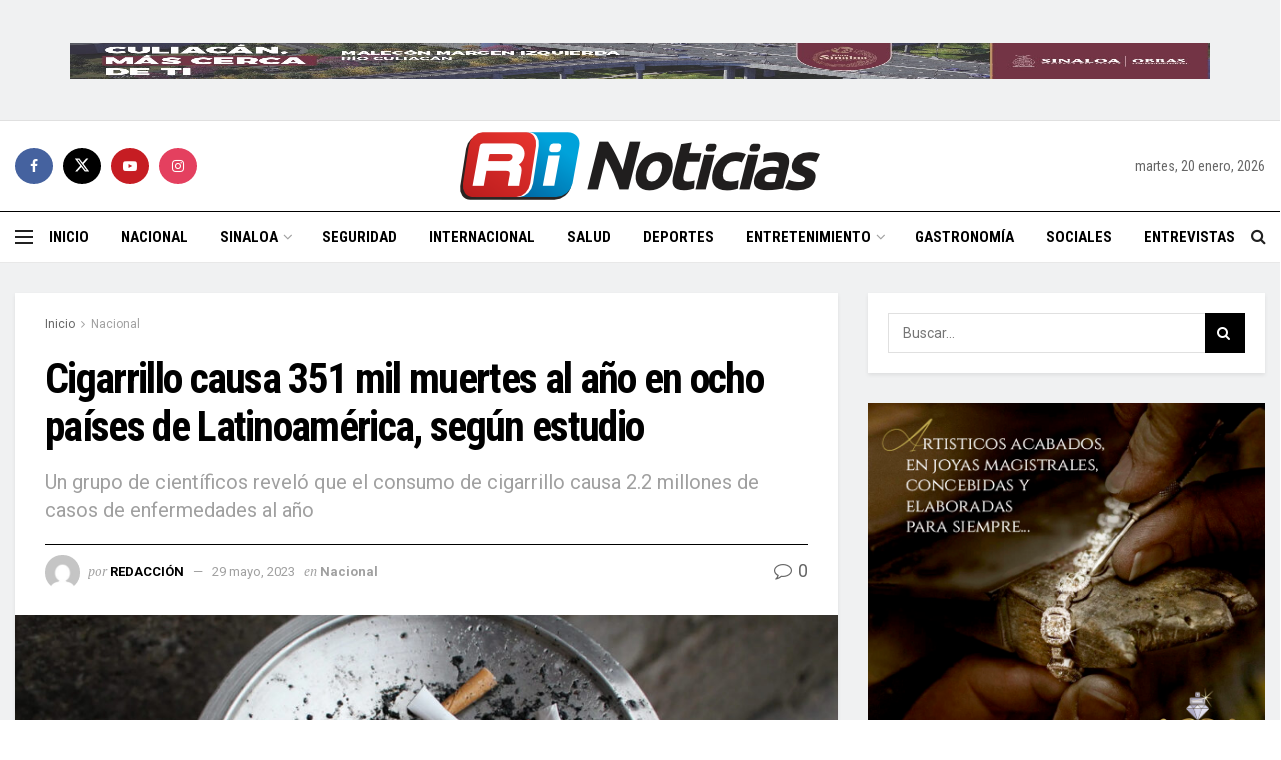

--- FILE ---
content_type: text/html; charset=UTF-8
request_url: https://reaccioninformativa.com/2023/05/29/cigarrillo-causa-351-mil-muertes-al-ano-en-ocho-paises-de-latinoamerica-segun-estudio/
body_size: 33951
content:
<!doctype html>
<!--[if lt IE 7]> <html class="no-js lt-ie9 lt-ie8 lt-ie7" lang="es"> <![endif]-->
<!--[if IE 7]>    <html class="no-js lt-ie9 lt-ie8" lang="es"> <![endif]-->
<!--[if IE 8]>    <html class="no-js lt-ie9" lang="es"> <![endif]-->
<!--[if IE 9]>    <html class="no-js lt-ie10" lang="es"> <![endif]-->
<!--[if gt IE 8]><!--> <html class="no-js" lang="es"> <!--<![endif]-->
<head>
    <meta http-equiv="Content-Type" content="text/html; charset=UTF-8" />
    <meta name='viewport' content='width=device-width, initial-scale=1, user-scalable=yes' />
    <link rel="profile" href="https://gmpg.org/xfn/11" />
    <link rel="pingback" href="https://reaccioninformativa.com/xmlrpc.php" />
    <title>Cigarrillo causa 351 mil muertes al año en ocho países de Latinoamérica, según estudio &#8211; Reacción Informativa</title>
<meta name='robots' content='max-image-preview:large' />
<meta property="og:type" content="article">
<meta property="og:title" content="Cigarrillo causa 351 mil muertes al año en ocho países de Latinoamérica, según estudio || Reacción Informativa">
<meta property="og:site_name" content="Reacción Informativa">
<meta property="og:description" content="El consumo de cigarrillo causa 351 mil muertes por año en ocho países de Latinoamérica, además de demandar costos por">
<meta property="og:url" content="https://reaccioninformativa.com/2023/05/29/cigarrillo-causa-351-mil-muertes-al-ano-en-ocho-paises-de-latinoamerica-segun-estudio/">
<meta property="og:image" content="https://reaccioninformativa.com/wp-content/uploads/2023/05/fdfdfsgfgfg.jpg">
<meta property="og:image:height" content="641">
<meta property="og:image:width" content="1280">
<meta property="article:published_time" content="2023-05-29T15:27:35-07:00">
<meta property="article:modified_time" content="2023-05-29T15:27:36-07:00">
<meta property="article:author" content="https://reaccioninformativa.com/test/wordpress">
<meta property="article:section" content="Nacional">
<meta name="twitter:card" content="summary_large_image">
<meta name="twitter:title" content="Cigarrillo causa 351 mil muertes al año en ocho países de Latinoamérica, según estudio">
<meta name="twitter:description" content="El consumo de cigarrillo causa 351 mil muertes por año en ocho países de Latinoamérica, además de demandar costos por">
<meta name="twitter:url" content="https://reaccioninformativa.com/2023/05/29/cigarrillo-causa-351-mil-muertes-al-ano-en-ocho-paises-de-latinoamerica-segun-estudio/">
<meta name="twitter:site" content="https://reaccioninformativa.com/test/wordpress">
<meta name="twitter:image" content="https://reaccioninformativa.com/wp-content/uploads/2023/05/fdfdfsgfgfg.jpg">
<meta name="twitter:image:width" content="1280">
<meta name="twitter:image:height" content="641">

            <script data-no-defer="1" data-ezscrex="false" data-cfasync="false" data-pagespeed-no-defer data-cookieconsent="ignore">
                var ctPublicFunctions = {"_ajax_nonce":"aea7ad268d","_rest_nonce":"dcbb3533b3","_ajax_url":"\/wp-admin\/admin-ajax.php","_rest_url":"https:\/\/reaccioninformativa.com\/wp-json\/","data__cookies_type":"none","data__ajax_type":"rest","data__bot_detector_enabled":0,"data__frontend_data_log_enabled":1,"cookiePrefix":"","wprocket_detected":false,"host_url":"reaccioninformativa.com","text__ee_click_to_select":"Click to select the whole data","text__ee_original_email":"The complete one is","text__ee_got_it":"Got it","text__ee_blocked":"Blocked","text__ee_cannot_connect":"Cannot connect","text__ee_cannot_decode":"Can not decode email. Unknown reason","text__ee_email_decoder":"CleanTalk email decoder","text__ee_wait_for_decoding":"The magic is on the way!","text__ee_decoding_process":"Please wait a few seconds while we decode the contact data."}
            </script>
        
            <script data-no-defer="1" data-ezscrex="false" data-cfasync="false" data-pagespeed-no-defer data-cookieconsent="ignore">
                var ctPublic = {"_ajax_nonce":"aea7ad268d","settings__forms__check_internal":"0","settings__forms__check_external":"0","settings__forms__force_protection":0,"settings__forms__search_test":"1","settings__forms__wc_add_to_cart":"0","settings__data__bot_detector_enabled":0,"settings__sfw__anti_crawler":0,"blog_home":"https:\/\/reaccioninformativa.com\/","pixel__setting":"3","pixel__enabled":false,"pixel__url":"https:\/\/moderate9-v4.cleantalk.org\/pixel\/c2afedcb63c5cab5ff31db6bd9a88b7a.gif","data__email_check_before_post":"1","data__email_check_exist_post":0,"data__cookies_type":"none","data__key_is_ok":true,"data__visible_fields_required":true,"wl_brandname":"Anti-Spam by CleanTalk","wl_brandname_short":"CleanTalk","ct_checkjs_key":1094882288,"emailEncoderPassKey":"ea07ed0bd9ad84d2c9949785ca387bbc","bot_detector_forms_excluded":"W10=","advancedCacheExists":false,"varnishCacheExists":false,"wc_ajax_add_to_cart":false}
            </script>
        
<!-- Google Tag Manager for WordPress by gtm4wp.com -->
<script data-cfasync="false" data-pagespeed-no-defer>
	var gtm4wp_datalayer_name = "dataLayer";
	var dataLayer = dataLayer || [];
</script>
<!-- End Google Tag Manager for WordPress by gtm4wp.com -->			<script type="text/javascript">
			  var jnews_ajax_url = '/?ajax-request=jnews'
			</script>
			<script type="text/javascript">;window.jnews=window.jnews||{},window.jnews.library=window.jnews.library||{},window.jnews.library=function(){"use strict";var e=this;e.win=window,e.doc=document,e.noop=function(){},e.globalBody=e.doc.getElementsByTagName("body")[0],e.globalBody=e.globalBody?e.globalBody:e.doc,e.win.jnewsDataStorage=e.win.jnewsDataStorage||{_storage:new WeakMap,put:function(e,t,n){this._storage.has(e)||this._storage.set(e,new Map),this._storage.get(e).set(t,n)},get:function(e,t){return this._storage.get(e).get(t)},has:function(e,t){return this._storage.has(e)&&this._storage.get(e).has(t)},remove:function(e,t){var n=this._storage.get(e).delete(t);return 0===!this._storage.get(e).size&&this._storage.delete(e),n}},e.windowWidth=function(){return e.win.innerWidth||e.docEl.clientWidth||e.globalBody.clientWidth},e.windowHeight=function(){return e.win.innerHeight||e.docEl.clientHeight||e.globalBody.clientHeight},e.requestAnimationFrame=e.win.requestAnimationFrame||e.win.webkitRequestAnimationFrame||e.win.mozRequestAnimationFrame||e.win.msRequestAnimationFrame||window.oRequestAnimationFrame||function(e){return setTimeout(e,1e3/60)},e.cancelAnimationFrame=e.win.cancelAnimationFrame||e.win.webkitCancelAnimationFrame||e.win.webkitCancelRequestAnimationFrame||e.win.mozCancelAnimationFrame||e.win.msCancelRequestAnimationFrame||e.win.oCancelRequestAnimationFrame||function(e){clearTimeout(e)},e.classListSupport="classList"in document.createElement("_"),e.hasClass=e.classListSupport?function(e,t){return e.classList.contains(t)}:function(e,t){return e.className.indexOf(t)>=0},e.addClass=e.classListSupport?function(t,n){e.hasClass(t,n)||t.classList.add(n)}:function(t,n){e.hasClass(t,n)||(t.className+=" "+n)},e.removeClass=e.classListSupport?function(t,n){e.hasClass(t,n)&&t.classList.remove(n)}:function(t,n){e.hasClass(t,n)&&(t.className=t.className.replace(n,""))},e.objKeys=function(e){var t=[];for(var n in e)Object.prototype.hasOwnProperty.call(e,n)&&t.push(n);return t},e.isObjectSame=function(e,t){var n=!0;return JSON.stringify(e)!==JSON.stringify(t)&&(n=!1),n},e.extend=function(){for(var e,t,n,o=arguments[0]||{},i=1,a=arguments.length;i<a;i++)if(null!==(e=arguments[i]))for(t in e)o!==(n=e[t])&&void 0!==n&&(o[t]=n);return o},e.dataStorage=e.win.jnewsDataStorage,e.isVisible=function(e){return 0!==e.offsetWidth&&0!==e.offsetHeight||e.getBoundingClientRect().length},e.getHeight=function(e){return e.offsetHeight||e.clientHeight||e.getBoundingClientRect().height},e.getWidth=function(e){return e.offsetWidth||e.clientWidth||e.getBoundingClientRect().width},e.supportsPassive=!1;try{var t=Object.defineProperty({},"passive",{get:function(){e.supportsPassive=!0}});"createEvent"in e.doc?e.win.addEventListener("test",null,t):"fireEvent"in e.doc&&e.win.attachEvent("test",null)}catch(e){}e.passiveOption=!!e.supportsPassive&&{passive:!0},e.setStorage=function(e,t){e="jnews-"+e;var n={expired:Math.floor(((new Date).getTime()+432e5)/1e3)};t=Object.assign(n,t);localStorage.setItem(e,JSON.stringify(t))},e.getStorage=function(e){e="jnews-"+e;var t=localStorage.getItem(e);return null!==t&&0<t.length?JSON.parse(localStorage.getItem(e)):{}},e.expiredStorage=function(){var t,n="jnews-";for(var o in localStorage)o.indexOf(n)>-1&&"undefined"!==(t=e.getStorage(o.replace(n,""))).expired&&t.expired<Math.floor((new Date).getTime()/1e3)&&localStorage.removeItem(o)},e.addEvents=function(t,n,o){for(var i in n){var a=["touchstart","touchmove"].indexOf(i)>=0&&!o&&e.passiveOption;"createEvent"in e.doc?t.addEventListener(i,n[i],a):"fireEvent"in e.doc&&t.attachEvent("on"+i,n[i])}},e.removeEvents=function(t,n){for(var o in n)"createEvent"in e.doc?t.removeEventListener(o,n[o]):"fireEvent"in e.doc&&t.detachEvent("on"+o,n[o])},e.triggerEvents=function(t,n,o){var i;o=o||{detail:null};return"createEvent"in e.doc?(!(i=e.doc.createEvent("CustomEvent")||new CustomEvent(n)).initCustomEvent||i.initCustomEvent(n,!0,!1,o),void t.dispatchEvent(i)):"fireEvent"in e.doc?((i=e.doc.createEventObject()).eventType=n,void t.fireEvent("on"+i.eventType,i)):void 0},e.getParents=function(t,n){void 0===n&&(n=e.doc);for(var o=[],i=t.parentNode,a=!1;!a;)if(i){var r=i;r.querySelectorAll(n).length?a=!0:(o.push(r),i=r.parentNode)}else o=[],a=!0;return o},e.forEach=function(e,t,n){for(var o=0,i=e.length;o<i;o++)t.call(n,e[o],o)},e.getText=function(e){return e.innerText||e.textContent},e.setText=function(e,t){var n="object"==typeof t?t.innerText||t.textContent:t;e.innerText&&(e.innerText=n),e.textContent&&(e.textContent=n)},e.httpBuildQuery=function(t){return e.objKeys(t).reduce(function t(n){var o=arguments.length>1&&void 0!==arguments[1]?arguments[1]:null;return function(i,a){var r=n[a];a=encodeURIComponent(a);var s=o?"".concat(o,"[").concat(a,"]"):a;return null==r||"function"==typeof r?(i.push("".concat(s,"=")),i):["number","boolean","string"].includes(typeof r)?(i.push("".concat(s,"=").concat(encodeURIComponent(r))),i):(i.push(e.objKeys(r).reduce(t(r,s),[]).join("&")),i)}}(t),[]).join("&")},e.get=function(t,n,o,i){return o="function"==typeof o?o:e.noop,e.ajax("GET",t,n,o,i)},e.post=function(t,n,o,i){return o="function"==typeof o?o:e.noop,e.ajax("POST",t,n,o,i)},e.ajax=function(t,n,o,i,a){var r=new XMLHttpRequest,s=n,c=e.httpBuildQuery(o);if(t=-1!=["GET","POST"].indexOf(t)?t:"GET",r.open(t,s+("GET"==t?"?"+c:""),!0),"POST"==t&&r.setRequestHeader("Content-type","application/x-www-form-urlencoded"),r.setRequestHeader("X-Requested-With","XMLHttpRequest"),r.onreadystatechange=function(){4===r.readyState&&200<=r.status&&300>r.status&&"function"==typeof i&&i.call(void 0,r.response)},void 0!==a&&!a){return{xhr:r,send:function(){r.send("POST"==t?c:null)}}}return r.send("POST"==t?c:null),{xhr:r}},e.scrollTo=function(t,n,o){function i(e,t,n){this.start=this.position(),this.change=e-this.start,this.currentTime=0,this.increment=20,this.duration=void 0===n?500:n,this.callback=t,this.finish=!1,this.animateScroll()}return Math.easeInOutQuad=function(e,t,n,o){return(e/=o/2)<1?n/2*e*e+t:-n/2*(--e*(e-2)-1)+t},i.prototype.stop=function(){this.finish=!0},i.prototype.move=function(t){e.doc.documentElement.scrollTop=t,e.globalBody.parentNode.scrollTop=t,e.globalBody.scrollTop=t},i.prototype.position=function(){return e.doc.documentElement.scrollTop||e.globalBody.parentNode.scrollTop||e.globalBody.scrollTop},i.prototype.animateScroll=function(){this.currentTime+=this.increment;var t=Math.easeInOutQuad(this.currentTime,this.start,this.change,this.duration);this.move(t),this.currentTime<this.duration&&!this.finish?e.requestAnimationFrame.call(e.win,this.animateScroll.bind(this)):this.callback&&"function"==typeof this.callback&&this.callback()},new i(t,n,o)},e.unwrap=function(t){var n,o=t;e.forEach(t,(function(e,t){n?n+=e:n=e})),o.replaceWith(n)},e.performance={start:function(e){performance.mark(e+"Start")},stop:function(e){performance.mark(e+"End"),performance.measure(e,e+"Start",e+"End")}},e.fps=function(){var t=0,n=0,o=0;!function(){var i=t=0,a=0,r=0,s=document.getElementById("fpsTable"),c=function(t){void 0===document.getElementsByTagName("body")[0]?e.requestAnimationFrame.call(e.win,(function(){c(t)})):document.getElementsByTagName("body")[0].appendChild(t)};null===s&&((s=document.createElement("div")).style.position="fixed",s.style.top="120px",s.style.left="10px",s.style.width="100px",s.style.height="20px",s.style.border="1px solid black",s.style.fontSize="11px",s.style.zIndex="100000",s.style.backgroundColor="white",s.id="fpsTable",c(s));var l=function(){o++,n=Date.now(),(a=(o/(r=(n-t)/1e3)).toPrecision(2))!=i&&(i=a,s.innerHTML=i+"fps"),1<r&&(t=n,o=0),e.requestAnimationFrame.call(e.win,l)};l()}()},e.instr=function(e,t){for(var n=0;n<t.length;n++)if(-1!==e.toLowerCase().indexOf(t[n].toLowerCase()))return!0},e.winLoad=function(t,n){function o(o){if("complete"===e.doc.readyState||"interactive"===e.doc.readyState)return!o||n?setTimeout(t,n||1):t(o),1}o()||e.addEvents(e.win,{load:o})},e.docReady=function(t,n){function o(o){if("complete"===e.doc.readyState||"interactive"===e.doc.readyState)return!o||n?setTimeout(t,n||1):t(o),1}o()||e.addEvents(e.doc,{DOMContentLoaded:o})},e.fireOnce=function(){e.docReady((function(){e.assets=e.assets||[],e.assets.length&&(e.boot(),e.load_assets())}),50)},e.boot=function(){e.length&&e.doc.querySelectorAll("style[media]").forEach((function(e){"not all"==e.getAttribute("media")&&e.removeAttribute("media")}))},e.create_js=function(t,n){var o=e.doc.createElement("script");switch(o.setAttribute("src",t),n){case"defer":o.setAttribute("defer",!0);break;case"async":o.setAttribute("async",!0);break;case"deferasync":o.setAttribute("defer",!0),o.setAttribute("async",!0)}e.globalBody.appendChild(o)},e.load_assets=function(){"object"==typeof e.assets&&e.forEach(e.assets.slice(0),(function(t,n){var o="";t.defer&&(o+="defer"),t.async&&(o+="async"),e.create_js(t.url,o);var i=e.assets.indexOf(t);i>-1&&e.assets.splice(i,1)})),e.assets=jnewsoption.au_scripts=window.jnewsads=[]},e.setCookie=function(e,t,n){var o="";if(n){var i=new Date;i.setTime(i.getTime()+24*n*60*60*1e3),o="; expires="+i.toUTCString()}document.cookie=e+"="+(t||"")+o+"; path=/"},e.getCookie=function(e){for(var t=e+"=",n=document.cookie.split(";"),o=0;o<n.length;o++){for(var i=n[o];" "==i.charAt(0);)i=i.substring(1,i.length);if(0==i.indexOf(t))return i.substring(t.length,i.length)}return null},e.eraseCookie=function(e){document.cookie=e+"=; Path=/; Expires=Thu, 01 Jan 1970 00:00:01 GMT;"},e.docReady((function(){e.globalBody=e.globalBody==e.doc?e.doc.getElementsByTagName("body")[0]:e.globalBody,e.globalBody=e.globalBody?e.globalBody:e.doc})),e.winLoad((function(){e.winLoad((function(){var t=!1;if(void 0!==window.jnewsadmin)if(void 0!==window.file_version_checker){var n=e.objKeys(window.file_version_checker);n.length?n.forEach((function(e){t||"10.0.4"===window.file_version_checker[e]||(t=!0)})):t=!0}else t=!0;t&&(window.jnewsHelper.getMessage(),window.jnewsHelper.getNotice())}),2500)}))},window.jnews.library=new window.jnews.library;</script><link rel='dns-prefetch' href='//fonts.googleapis.com' />
<link rel='preconnect' href='https://fonts.gstatic.com' />
<link rel="alternate" type="application/rss+xml" title="Reacción Informativa &raquo; Feed" href="https://reaccioninformativa.com/feed/" />
<link rel="alternate" type="application/rss+xml" title="Reacción Informativa &raquo; RSS de los comentarios" href="https://reaccioninformativa.com/comments/feed/" />
<link rel="alternate" type="application/rss+xml" title="Reacción Informativa &raquo; Cigarrillo causa 351 mil muertes al año en ocho países de Latinoamérica, según estudio RSS de los comentarios" href="https://reaccioninformativa.com/2023/05/29/cigarrillo-causa-351-mil-muertes-al-ano-en-ocho-paises-de-latinoamerica-segun-estudio/feed/" />
<link rel="alternate" title="oEmbed (JSON)" type="application/json+oembed" href="https://reaccioninformativa.com/wp-json/oembed/1.0/embed?url=https%3A%2F%2Freaccioninformativa.com%2F2023%2F05%2F29%2Fcigarrillo-causa-351-mil-muertes-al-ano-en-ocho-paises-de-latinoamerica-segun-estudio%2F" />
<link rel="alternate" title="oEmbed (XML)" type="text/xml+oembed" href="https://reaccioninformativa.com/wp-json/oembed/1.0/embed?url=https%3A%2F%2Freaccioninformativa.com%2F2023%2F05%2F29%2Fcigarrillo-causa-351-mil-muertes-al-ano-en-ocho-paises-de-latinoamerica-segun-estudio%2F&#038;format=xml" />
<style id='wp-img-auto-sizes-contain-inline-css' type='text/css'>
img:is([sizes=auto i],[sizes^="auto," i]){contain-intrinsic-size:3000px 1500px}
/*# sourceURL=wp-img-auto-sizes-contain-inline-css */
</style>
<style id='wp-emoji-styles-inline-css' type='text/css'>

	img.wp-smiley, img.emoji {
		display: inline !important;
		border: none !important;
		box-shadow: none !important;
		height: 1em !important;
		width: 1em !important;
		margin: 0 0.07em !important;
		vertical-align: -0.1em !important;
		background: none !important;
		padding: 0 !important;
	}
/*# sourceURL=wp-emoji-styles-inline-css */
</style>
<style id='wp-block-library-inline-css' type='text/css'>
:root{--wp-block-synced-color:#7a00df;--wp-block-synced-color--rgb:122,0,223;--wp-bound-block-color:var(--wp-block-synced-color);--wp-editor-canvas-background:#ddd;--wp-admin-theme-color:#007cba;--wp-admin-theme-color--rgb:0,124,186;--wp-admin-theme-color-darker-10:#006ba1;--wp-admin-theme-color-darker-10--rgb:0,107,160.5;--wp-admin-theme-color-darker-20:#005a87;--wp-admin-theme-color-darker-20--rgb:0,90,135;--wp-admin-border-width-focus:2px}@media (min-resolution:192dpi){:root{--wp-admin-border-width-focus:1.5px}}.wp-element-button{cursor:pointer}:root .has-very-light-gray-background-color{background-color:#eee}:root .has-very-dark-gray-background-color{background-color:#313131}:root .has-very-light-gray-color{color:#eee}:root .has-very-dark-gray-color{color:#313131}:root .has-vivid-green-cyan-to-vivid-cyan-blue-gradient-background{background:linear-gradient(135deg,#00d084,#0693e3)}:root .has-purple-crush-gradient-background{background:linear-gradient(135deg,#34e2e4,#4721fb 50%,#ab1dfe)}:root .has-hazy-dawn-gradient-background{background:linear-gradient(135deg,#faaca8,#dad0ec)}:root .has-subdued-olive-gradient-background{background:linear-gradient(135deg,#fafae1,#67a671)}:root .has-atomic-cream-gradient-background{background:linear-gradient(135deg,#fdd79a,#004a59)}:root .has-nightshade-gradient-background{background:linear-gradient(135deg,#330968,#31cdcf)}:root .has-midnight-gradient-background{background:linear-gradient(135deg,#020381,#2874fc)}:root{--wp--preset--font-size--normal:16px;--wp--preset--font-size--huge:42px}.has-regular-font-size{font-size:1em}.has-larger-font-size{font-size:2.625em}.has-normal-font-size{font-size:var(--wp--preset--font-size--normal)}.has-huge-font-size{font-size:var(--wp--preset--font-size--huge)}.has-text-align-center{text-align:center}.has-text-align-left{text-align:left}.has-text-align-right{text-align:right}.has-fit-text{white-space:nowrap!important}#end-resizable-editor-section{display:none}.aligncenter{clear:both}.items-justified-left{justify-content:flex-start}.items-justified-center{justify-content:center}.items-justified-right{justify-content:flex-end}.items-justified-space-between{justify-content:space-between}.screen-reader-text{border:0;clip-path:inset(50%);height:1px;margin:-1px;overflow:hidden;padding:0;position:absolute;width:1px;word-wrap:normal!important}.screen-reader-text:focus{background-color:#ddd;clip-path:none;color:#444;display:block;font-size:1em;height:auto;left:5px;line-height:normal;padding:15px 23px 14px;text-decoration:none;top:5px;width:auto;z-index:100000}html :where(.has-border-color){border-style:solid}html :where([style*=border-top-color]){border-top-style:solid}html :where([style*=border-right-color]){border-right-style:solid}html :where([style*=border-bottom-color]){border-bottom-style:solid}html :where([style*=border-left-color]){border-left-style:solid}html :where([style*=border-width]){border-style:solid}html :where([style*=border-top-width]){border-top-style:solid}html :where([style*=border-right-width]){border-right-style:solid}html :where([style*=border-bottom-width]){border-bottom-style:solid}html :where([style*=border-left-width]){border-left-style:solid}html :where(img[class*=wp-image-]){height:auto;max-width:100%}:where(figure){margin:0 0 1em}html :where(.is-position-sticky){--wp-admin--admin-bar--position-offset:var(--wp-admin--admin-bar--height,0px)}@media screen and (max-width:600px){html :where(.is-position-sticky){--wp-admin--admin-bar--position-offset:0px}}

/*# sourceURL=wp-block-library-inline-css */
</style><style id='wp-block-paragraph-inline-css' type='text/css'>
.is-small-text{font-size:.875em}.is-regular-text{font-size:1em}.is-large-text{font-size:2.25em}.is-larger-text{font-size:3em}.has-drop-cap:not(:focus):first-letter{float:left;font-size:8.4em;font-style:normal;font-weight:100;line-height:.68;margin:.05em .1em 0 0;text-transform:uppercase}body.rtl .has-drop-cap:not(:focus):first-letter{float:none;margin-left:.1em}p.has-drop-cap.has-background{overflow:hidden}:root :where(p.has-background){padding:1.25em 2.375em}:where(p.has-text-color:not(.has-link-color)) a{color:inherit}p.has-text-align-left[style*="writing-mode:vertical-lr"],p.has-text-align-right[style*="writing-mode:vertical-rl"]{rotate:180deg}
/*# sourceURL=https://reaccioninformativa.com/wp-includes/blocks/paragraph/style.min.css */
</style>
<style id='global-styles-inline-css' type='text/css'>
:root{--wp--preset--aspect-ratio--square: 1;--wp--preset--aspect-ratio--4-3: 4/3;--wp--preset--aspect-ratio--3-4: 3/4;--wp--preset--aspect-ratio--3-2: 3/2;--wp--preset--aspect-ratio--2-3: 2/3;--wp--preset--aspect-ratio--16-9: 16/9;--wp--preset--aspect-ratio--9-16: 9/16;--wp--preset--color--black: #000000;--wp--preset--color--cyan-bluish-gray: #abb8c3;--wp--preset--color--white: #ffffff;--wp--preset--color--pale-pink: #f78da7;--wp--preset--color--vivid-red: #cf2e2e;--wp--preset--color--luminous-vivid-orange: #ff6900;--wp--preset--color--luminous-vivid-amber: #fcb900;--wp--preset--color--light-green-cyan: #7bdcb5;--wp--preset--color--vivid-green-cyan: #00d084;--wp--preset--color--pale-cyan-blue: #8ed1fc;--wp--preset--color--vivid-cyan-blue: #0693e3;--wp--preset--color--vivid-purple: #9b51e0;--wp--preset--gradient--vivid-cyan-blue-to-vivid-purple: linear-gradient(135deg,rgb(6,147,227) 0%,rgb(155,81,224) 100%);--wp--preset--gradient--light-green-cyan-to-vivid-green-cyan: linear-gradient(135deg,rgb(122,220,180) 0%,rgb(0,208,130) 100%);--wp--preset--gradient--luminous-vivid-amber-to-luminous-vivid-orange: linear-gradient(135deg,rgb(252,185,0) 0%,rgb(255,105,0) 100%);--wp--preset--gradient--luminous-vivid-orange-to-vivid-red: linear-gradient(135deg,rgb(255,105,0) 0%,rgb(207,46,46) 100%);--wp--preset--gradient--very-light-gray-to-cyan-bluish-gray: linear-gradient(135deg,rgb(238,238,238) 0%,rgb(169,184,195) 100%);--wp--preset--gradient--cool-to-warm-spectrum: linear-gradient(135deg,rgb(74,234,220) 0%,rgb(151,120,209) 20%,rgb(207,42,186) 40%,rgb(238,44,130) 60%,rgb(251,105,98) 80%,rgb(254,248,76) 100%);--wp--preset--gradient--blush-light-purple: linear-gradient(135deg,rgb(255,206,236) 0%,rgb(152,150,240) 100%);--wp--preset--gradient--blush-bordeaux: linear-gradient(135deg,rgb(254,205,165) 0%,rgb(254,45,45) 50%,rgb(107,0,62) 100%);--wp--preset--gradient--luminous-dusk: linear-gradient(135deg,rgb(255,203,112) 0%,rgb(199,81,192) 50%,rgb(65,88,208) 100%);--wp--preset--gradient--pale-ocean: linear-gradient(135deg,rgb(255,245,203) 0%,rgb(182,227,212) 50%,rgb(51,167,181) 100%);--wp--preset--gradient--electric-grass: linear-gradient(135deg,rgb(202,248,128) 0%,rgb(113,206,126) 100%);--wp--preset--gradient--midnight: linear-gradient(135deg,rgb(2,3,129) 0%,rgb(40,116,252) 100%);--wp--preset--font-size--small: 13px;--wp--preset--font-size--medium: 20px;--wp--preset--font-size--large: 36px;--wp--preset--font-size--x-large: 42px;--wp--preset--spacing--20: 0.44rem;--wp--preset--spacing--30: 0.67rem;--wp--preset--spacing--40: 1rem;--wp--preset--spacing--50: 1.5rem;--wp--preset--spacing--60: 2.25rem;--wp--preset--spacing--70: 3.38rem;--wp--preset--spacing--80: 5.06rem;--wp--preset--shadow--natural: 6px 6px 9px rgba(0, 0, 0, 0.2);--wp--preset--shadow--deep: 12px 12px 50px rgba(0, 0, 0, 0.4);--wp--preset--shadow--sharp: 6px 6px 0px rgba(0, 0, 0, 0.2);--wp--preset--shadow--outlined: 6px 6px 0px -3px rgb(255, 255, 255), 6px 6px rgb(0, 0, 0);--wp--preset--shadow--crisp: 6px 6px 0px rgb(0, 0, 0);}:where(.is-layout-flex){gap: 0.5em;}:where(.is-layout-grid){gap: 0.5em;}body .is-layout-flex{display: flex;}.is-layout-flex{flex-wrap: wrap;align-items: center;}.is-layout-flex > :is(*, div){margin: 0;}body .is-layout-grid{display: grid;}.is-layout-grid > :is(*, div){margin: 0;}:where(.wp-block-columns.is-layout-flex){gap: 2em;}:where(.wp-block-columns.is-layout-grid){gap: 2em;}:where(.wp-block-post-template.is-layout-flex){gap: 1.25em;}:where(.wp-block-post-template.is-layout-grid){gap: 1.25em;}.has-black-color{color: var(--wp--preset--color--black) !important;}.has-cyan-bluish-gray-color{color: var(--wp--preset--color--cyan-bluish-gray) !important;}.has-white-color{color: var(--wp--preset--color--white) !important;}.has-pale-pink-color{color: var(--wp--preset--color--pale-pink) !important;}.has-vivid-red-color{color: var(--wp--preset--color--vivid-red) !important;}.has-luminous-vivid-orange-color{color: var(--wp--preset--color--luminous-vivid-orange) !important;}.has-luminous-vivid-amber-color{color: var(--wp--preset--color--luminous-vivid-amber) !important;}.has-light-green-cyan-color{color: var(--wp--preset--color--light-green-cyan) !important;}.has-vivid-green-cyan-color{color: var(--wp--preset--color--vivid-green-cyan) !important;}.has-pale-cyan-blue-color{color: var(--wp--preset--color--pale-cyan-blue) !important;}.has-vivid-cyan-blue-color{color: var(--wp--preset--color--vivid-cyan-blue) !important;}.has-vivid-purple-color{color: var(--wp--preset--color--vivid-purple) !important;}.has-black-background-color{background-color: var(--wp--preset--color--black) !important;}.has-cyan-bluish-gray-background-color{background-color: var(--wp--preset--color--cyan-bluish-gray) !important;}.has-white-background-color{background-color: var(--wp--preset--color--white) !important;}.has-pale-pink-background-color{background-color: var(--wp--preset--color--pale-pink) !important;}.has-vivid-red-background-color{background-color: var(--wp--preset--color--vivid-red) !important;}.has-luminous-vivid-orange-background-color{background-color: var(--wp--preset--color--luminous-vivid-orange) !important;}.has-luminous-vivid-amber-background-color{background-color: var(--wp--preset--color--luminous-vivid-amber) !important;}.has-light-green-cyan-background-color{background-color: var(--wp--preset--color--light-green-cyan) !important;}.has-vivid-green-cyan-background-color{background-color: var(--wp--preset--color--vivid-green-cyan) !important;}.has-pale-cyan-blue-background-color{background-color: var(--wp--preset--color--pale-cyan-blue) !important;}.has-vivid-cyan-blue-background-color{background-color: var(--wp--preset--color--vivid-cyan-blue) !important;}.has-vivid-purple-background-color{background-color: var(--wp--preset--color--vivid-purple) !important;}.has-black-border-color{border-color: var(--wp--preset--color--black) !important;}.has-cyan-bluish-gray-border-color{border-color: var(--wp--preset--color--cyan-bluish-gray) !important;}.has-white-border-color{border-color: var(--wp--preset--color--white) !important;}.has-pale-pink-border-color{border-color: var(--wp--preset--color--pale-pink) !important;}.has-vivid-red-border-color{border-color: var(--wp--preset--color--vivid-red) !important;}.has-luminous-vivid-orange-border-color{border-color: var(--wp--preset--color--luminous-vivid-orange) !important;}.has-luminous-vivid-amber-border-color{border-color: var(--wp--preset--color--luminous-vivid-amber) !important;}.has-light-green-cyan-border-color{border-color: var(--wp--preset--color--light-green-cyan) !important;}.has-vivid-green-cyan-border-color{border-color: var(--wp--preset--color--vivid-green-cyan) !important;}.has-pale-cyan-blue-border-color{border-color: var(--wp--preset--color--pale-cyan-blue) !important;}.has-vivid-cyan-blue-border-color{border-color: var(--wp--preset--color--vivid-cyan-blue) !important;}.has-vivid-purple-border-color{border-color: var(--wp--preset--color--vivid-purple) !important;}.has-vivid-cyan-blue-to-vivid-purple-gradient-background{background: var(--wp--preset--gradient--vivid-cyan-blue-to-vivid-purple) !important;}.has-light-green-cyan-to-vivid-green-cyan-gradient-background{background: var(--wp--preset--gradient--light-green-cyan-to-vivid-green-cyan) !important;}.has-luminous-vivid-amber-to-luminous-vivid-orange-gradient-background{background: var(--wp--preset--gradient--luminous-vivid-amber-to-luminous-vivid-orange) !important;}.has-luminous-vivid-orange-to-vivid-red-gradient-background{background: var(--wp--preset--gradient--luminous-vivid-orange-to-vivid-red) !important;}.has-very-light-gray-to-cyan-bluish-gray-gradient-background{background: var(--wp--preset--gradient--very-light-gray-to-cyan-bluish-gray) !important;}.has-cool-to-warm-spectrum-gradient-background{background: var(--wp--preset--gradient--cool-to-warm-spectrum) !important;}.has-blush-light-purple-gradient-background{background: var(--wp--preset--gradient--blush-light-purple) !important;}.has-blush-bordeaux-gradient-background{background: var(--wp--preset--gradient--blush-bordeaux) !important;}.has-luminous-dusk-gradient-background{background: var(--wp--preset--gradient--luminous-dusk) !important;}.has-pale-ocean-gradient-background{background: var(--wp--preset--gradient--pale-ocean) !important;}.has-electric-grass-gradient-background{background: var(--wp--preset--gradient--electric-grass) !important;}.has-midnight-gradient-background{background: var(--wp--preset--gradient--midnight) !important;}.has-small-font-size{font-size: var(--wp--preset--font-size--small) !important;}.has-medium-font-size{font-size: var(--wp--preset--font-size--medium) !important;}.has-large-font-size{font-size: var(--wp--preset--font-size--large) !important;}.has-x-large-font-size{font-size: var(--wp--preset--font-size--x-large) !important;}
/*# sourceURL=global-styles-inline-css */
</style>

<style id='classic-theme-styles-inline-css' type='text/css'>
/*! This file is auto-generated */
.wp-block-button__link{color:#fff;background-color:#32373c;border-radius:9999px;box-shadow:none;text-decoration:none;padding:calc(.667em + 2px) calc(1.333em + 2px);font-size:1.125em}.wp-block-file__button{background:#32373c;color:#fff;text-decoration:none}
/*# sourceURL=/wp-includes/css/classic-themes.min.css */
</style>
<link rel='stylesheet' id='cleantalk-public-css-css' href='https://reaccioninformativa.com/wp-content/plugins/cleantalk-spam-protect/css/cleantalk-public.min.css?ver=6.70.1_1766172854' type='text/css' media='all' />
<link rel='stylesheet' id='cleantalk-email-decoder-css-css' href='https://reaccioninformativa.com/wp-content/plugins/cleantalk-spam-protect/css/cleantalk-email-decoder.min.css?ver=6.70.1_1766172854' type='text/css' media='all' />
<link rel='stylesheet' id='contact-form-7-css' href='https://reaccioninformativa.com/wp-content/plugins/contact-form-7/includes/css/styles.css?ver=6.1.4' type='text/css' media='all' />
<link rel='stylesheet' id='js_composer_front-css' href='https://reaccioninformativa.com/wp-content/plugins/js_composer/assets/css/js_composer.min.css?ver=8.3.1' type='text/css' media='all' />
<link rel='stylesheet' id='jeg_customizer_font-css' href='//fonts.googleapis.com/css?family=Roboto%3Aregular%2C700%7CRoboto+Condensed%3Aregular%2C700%7CPT+Serif%3Aregular%2Citalic%2C700%2C700italic&#038;display=swap&#038;ver=1.3.0' type='text/css' media='all' />
<link rel='stylesheet' id='font-awesome-css' href='https://reaccioninformativa.com/wp-content/themes/jnews/assets/fonts/font-awesome/font-awesome.min.css?ver=11.6.13' type='text/css' media='all' />
<link rel='stylesheet' id='jnews-icon-css' href='https://reaccioninformativa.com/wp-content/themes/jnews/assets/fonts/jegicon/jegicon.css?ver=11.6.13' type='text/css' media='all' />
<link rel='stylesheet' id='jscrollpane-css' href='https://reaccioninformativa.com/wp-content/themes/jnews/assets/css/jquery.jscrollpane.css?ver=11.6.13' type='text/css' media='all' />
<link rel='stylesheet' id='oknav-css' href='https://reaccioninformativa.com/wp-content/themes/jnews/assets/css/okayNav.css?ver=11.6.13' type='text/css' media='all' />
<link rel='stylesheet' id='magnific-popup-css' href='https://reaccioninformativa.com/wp-content/themes/jnews/assets/css/magnific-popup.css?ver=11.6.13' type='text/css' media='all' />
<link rel='stylesheet' id='chosen-css' href='https://reaccioninformativa.com/wp-content/themes/jnews/assets/css/chosen/chosen.css?ver=11.6.13' type='text/css' media='all' />
<link rel='stylesheet' id='jnews-main-css' href='https://reaccioninformativa.com/wp-content/themes/jnews/assets/css/main.css?ver=11.6.13' type='text/css' media='all' />
<link rel='stylesheet' id='jnews-pages-css' href='https://reaccioninformativa.com/wp-content/themes/jnews/assets/css/pages.css?ver=11.6.13' type='text/css' media='all' />
<link rel='stylesheet' id='jnews-single-css' href='https://reaccioninformativa.com/wp-content/themes/jnews/assets/css/single.css?ver=11.6.13' type='text/css' media='all' />
<link rel='stylesheet' id='jnews-responsive-css' href='https://reaccioninformativa.com/wp-content/themes/jnews/assets/css/responsive.css?ver=11.6.13' type='text/css' media='all' />
<link rel='stylesheet' id='jnews-pb-temp-css' href='https://reaccioninformativa.com/wp-content/themes/jnews/assets/css/pb-temp.css?ver=11.6.13' type='text/css' media='all' />
<link rel='stylesheet' id='jnews-js-composer-css' href='https://reaccioninformativa.com/wp-content/themes/jnews/assets/css/js-composer-frontend.css?ver=11.6.13' type='text/css' media='all' />
<link rel='stylesheet' id='jnews-style-css' href='https://reaccioninformativa.com/wp-content/themes/jnews/style.css?ver=11.6.13' type='text/css' media='all' />
<link rel='stylesheet' id='jnews-darkmode-css' href='https://reaccioninformativa.com/wp-content/themes/jnews/assets/css/darkmode.css?ver=11.6.13' type='text/css' media='all' />
<link rel='stylesheet' id='jnews-select-share-css' href='https://reaccioninformativa.com/wp-content/plugins/jnews-social-share/assets/css/plugin.css' type='text/css' media='all' />
<link rel='stylesheet' id='jnews-weather-style-css' href='https://reaccioninformativa.com/wp-content/plugins/jnews-weather/assets/css/plugin.css?ver=11.0.2' type='text/css' media='all' />
<script type="text/javascript" src="https://reaccioninformativa.com/wp-content/plugins/cleantalk-spam-protect/js/apbct-public-bundle_gathering.min.js?ver=6.70.1_1766172854" id="apbct-public-bundle_gathering.min-js-js"></script>
<script type="text/javascript" src="https://reaccioninformativa.com/wp-includes/js/jquery/jquery.min.js?ver=3.7.1" id="jquery-core-js"></script>
<script type="text/javascript" src="https://reaccioninformativa.com/wp-includes/js/jquery/jquery-migrate.min.js?ver=3.4.1" id="jquery-migrate-js"></script>
<script></script><link rel="https://api.w.org/" href="https://reaccioninformativa.com/wp-json/" /><link rel="alternate" title="JSON" type="application/json" href="https://reaccioninformativa.com/wp-json/wp/v2/posts/8801" /><link rel="canonical" href="https://reaccioninformativa.com/2023/05/29/cigarrillo-causa-351-mil-muertes-al-ano-en-ocho-paises-de-latinoamerica-segun-estudio/" />
<script src="[data-uri]"></script>
<!-- Google Tag Manager for WordPress by gtm4wp.com -->
<!-- GTM Container placement set to off -->
<script data-cfasync="false" data-pagespeed-no-defer>
	var dataLayer_content = {"pagePostType":"post","pagePostType2":"single-post","pageCategory":["nacional"],"pagePostAuthor":"Redacción"};
	dataLayer.push( dataLayer_content );
</script>
<script data-cfasync="false" data-pagespeed-no-defer>
	console.warn && console.warn("[GTM4WP] Google Tag Manager container code placement set to OFF !!!");
	console.warn && console.warn("[GTM4WP] Data layer codes are active but GTM container must be loaded using custom coding !!!");
</script>
<!-- End Google Tag Manager for WordPress by gtm4wp.com --><meta name="generator" content="Powered by WPBakery Page Builder - drag and drop page builder for WordPress."/>
<script type='application/ld+json'>{"@context":"http:\/\/schema.org","@type":"Organization","@id":"https:\/\/reaccioninformativa.com\/#organization","url":"https:\/\/reaccioninformativa.com\/","name":"","logo":{"@type":"ImageObject","url":""},"sameAs":["https:\/\/www.facebook.com\/Reaccioninformativamzt\/","https:\/\/twitter.com\/reaccioninfo_","https:\/\/www.youtube.com\/@reaccioninformativa8823","https:\/\/www.instagram.com\/reaccioninformativa"]}</script>
<script type='application/ld+json'>{"@context":"http:\/\/schema.org","@type":"WebSite","@id":"https:\/\/reaccioninformativa.com\/#website","url":"https:\/\/reaccioninformativa.com\/","name":"","potentialAction":{"@type":"SearchAction","target":"https:\/\/reaccioninformativa.com\/?s={search_term_string}","query-input":"required name=search_term_string"}}</script>
<link rel="icon" href="https://reaccioninformativa.com/wp-content/uploads/2024/09/cropped-LOGo-RIII-icon-1-32x32.png" sizes="32x32" />
<link rel="icon" href="https://reaccioninformativa.com/wp-content/uploads/2024/09/cropped-LOGo-RIII-icon-1-192x192.png" sizes="192x192" />
<link rel="apple-touch-icon" href="https://reaccioninformativa.com/wp-content/uploads/2024/09/cropped-LOGo-RIII-icon-1-180x180.png" />
<meta name="msapplication-TileImage" content="https://reaccioninformativa.com/wp-content/uploads/2024/09/cropped-LOGo-RIII-icon-1-270x270.png" />
<style type="text/css" data-type="vc_shortcodes-custom-css">.vc_custom_1534217996078{padding-top: 60px !important;padding-bottom: 20px !important;background-color: #ffffff !important;}.vc_custom_1534131078981{padding-bottom: 22px !important;background-color: #ffffff !important;}.vc_custom_1678842332927{margin-bottom: 0px !important;}</style><noscript><style> .wpb_animate_when_almost_visible { opacity: 1; }</style></noscript><link rel='stylesheet' id='jnews-scheme-css' href='https://reaccioninformativa.com/wp-content/uploads/jnews/scheme.css?ver=1746737405' type='text/css' media='all' />
</head>
<body data-rsssl=1 class="wp-singular post-template-default single single-post postid-8801 single-format-standard wp-embed-responsive wp-theme-jnews jeg_toggle_light jeg_single_tpl_1 jnews jnews_boxed_container jnews_boxed_container_shadow jsc_normal wpb-js-composer js-comp-ver-8.3.1 vc_responsive">

    
    
    <div class="jeg_ad jeg_ad_top jnews_header_top_ads">
        <div class='ads-wrapper  '></div>    </div>

    <!-- The Main Wrapper
    ============================================= -->
    <div class="jeg_viewport">

        
        <div class="jeg_header_wrapper">
            <div class="jeg_header_instagram_wrapper">
    </div>

<!-- HEADER -->
<div class="jeg_header full">
    <div class="jeg_topbar jeg_container jeg_navbar_wrapper normal">
    <div class="container">
        <div class="jeg_nav_row">
            
                <div class="jeg_nav_col jeg_nav_left  jeg_nav_normal">
                    <div class="item_wrap jeg_nav_alignleft">
                                            </div>
                </div>

                
                <div class="jeg_nav_col jeg_nav_center  jeg_nav_grow">
                    <div class="item_wrap jeg_nav_aligncenter">
                        <div class="jeg_nav_item jeg_ad jeg_ad_top jnews_header_ads">
    <div class='ads-wrapper  '><a href='#' aria-label="Visit advertisement link" rel="noopener" class='adlink ads_image '>
                                    <img width="1140" height="120" src='https://reaccioninformativa.com/wp-content/themes/jnews/assets/img/jeg-empty.png' class='lazyload' data-src='https://reaccioninformativa.com/wp-content/uploads/2025/05/Imagen-de-WhatsApp-2025-05-06-a-las-10.52.48_af28aa3d.jpg' alt='Advertisement' data-pin-no-hover="true">
                                </a></div></div>                    </div>
                </div>

                
                <div class="jeg_nav_col jeg_nav_right  jeg_nav_normal">
                    <div class="item_wrap jeg_nav_alignright">
                                            </div>
                </div>

                        </div>
    </div>
</div><!-- /.jeg_container --><div class="jeg_midbar jeg_container jeg_navbar_wrapper normal">
    <div class="container">
        <div class="jeg_nav_row">
            
                <div class="jeg_nav_col jeg_nav_left jeg_nav_grow">
                    <div class="item_wrap jeg_nav_alignleft">
                        			<div
				class="jeg_nav_item socials_widget jeg_social_icon_block circle">
				<a href="https://www.facebook.com/Reaccioninformativamzt/" target='_blank' rel='external noopener nofollow'  aria-label="Find us on Facebook" class="jeg_facebook"><i class="fa fa-facebook"></i> </a><a href="https://twitter.com/reaccioninfo_" target='_blank' rel='external noopener nofollow'  aria-label="Find us on Twitter" class="jeg_twitter"><i class="fa fa-twitter"><span class="jeg-icon icon-twitter"><svg xmlns="http://www.w3.org/2000/svg" height="1em" viewBox="0 0 512 512"><!--! Font Awesome Free 6.4.2 by @fontawesome - https://fontawesome.com License - https://fontawesome.com/license (Commercial License) Copyright 2023 Fonticons, Inc. --><path d="M389.2 48h70.6L305.6 224.2 487 464H345L233.7 318.6 106.5 464H35.8L200.7 275.5 26.8 48H172.4L272.9 180.9 389.2 48zM364.4 421.8h39.1L151.1 88h-42L364.4 421.8z"/></svg></span></i> </a><a href="https://www.youtube.com/@reaccioninformativa8823" target='_blank' rel='external noopener nofollow'  aria-label="Find us on Youtube" class="jeg_youtube"><i class="fa fa-youtube-play"></i> </a><a href="https://www.instagram.com/reaccioninformativa" target='_blank' rel='external noopener nofollow'  aria-label="Find us on Instagram" class="jeg_instagram"><i class="fa fa-instagram"></i> </a>			</div>
			                    </div>
                </div>

                
                <div class="jeg_nav_col jeg_nav_center jeg_nav_normal">
                    <div class="item_wrap jeg_nav_aligncenter">
                        <div class="jeg_nav_item jeg_logo jeg_desktop_logo">
			<div class="site-title">
			<a href="https://reaccioninformativa.com/" aria-label="Visit Homepage" style="padding: 0px 0px 0px 0px;">
				<img class='jeg_logo_img' src="https://reaccioninformativa.com/wp-content/uploads/2024/09/LOGO-PORTAL.png"  alt="Reacción Informativa"data-light-src="https://reaccioninformativa.com/wp-content/uploads/2024/09/LOGO-PORTAL.png" data-light-srcset="https://reaccioninformativa.com/wp-content/uploads/2024/09/LOGO-PORTAL.png 1x,  2x" data-dark-src="https://reaccioninformativa.com/wp-content/uploads/2024/09/LOGO-PORTAL-dark.png" data-dark-srcset="https://reaccioninformativa.com/wp-content/uploads/2024/09/LOGO-PORTAL-dark.png 1x,  2x"width="360" height="68">			</a>
		</div>
	</div>
                    </div>
                </div>

                
                <div class="jeg_nav_col jeg_nav_right jeg_nav_grow">
                    <div class="item_wrap jeg_nav_alignright">
                        <div class="jeg_nav_item jeg_top_date">
    martes, 20 enero, 2026</div>                    </div>
                </div>

                        </div>
    </div>
</div><div class="jeg_bottombar jeg_navbar jeg_container jeg_navbar_wrapper jeg_navbar_normal jeg_navbar_normal">
    <div class="container">
        <div class="jeg_nav_row">
            
                <div class="jeg_nav_col jeg_nav_left jeg_nav_grow">
                    <div class="item_wrap jeg_nav_alignleft">
                        <div class="jeg_nav_item jeg_nav_icon">
    <a href="#" aria-label="Show Menu" class="toggle_btn jeg_mobile_toggle">
    	<span></span><span></span><span></span>
    </a>
</div>                    </div>
                </div>

                
                <div class="jeg_nav_col jeg_nav_center jeg_nav_normal">
                    <div class="item_wrap jeg_nav_aligncenter">
                        <div class="jeg_nav_item jeg_main_menu_wrapper">
<div class="jeg_mainmenu_wrap"><ul class="jeg_menu jeg_main_menu jeg_menu_style_2" data-animation="animate"><li id="menu-item-69" class="menu-item menu-item-type-post_type menu-item-object-page menu-item-home menu-item-69 bgnav" data-item-row="default" ><a href="https://reaccioninformativa.com/">Inicio</a></li>
<li id="menu-item-73" class="menu-item menu-item-type-taxonomy menu-item-object-category current-post-ancestor current-menu-parent current-post-parent menu-item-73 bgnav" data-item-row="default" ><a href="https://reaccioninformativa.com/category/nacional/">Nacional</a></li>
<li id="menu-item-74" class="menu-item menu-item-type-taxonomy menu-item-object-category menu-item-has-children menu-item-74 bgnav" data-item-row="default" ><a href="https://reaccioninformativa.com/category/sinaloa/">Sinaloa</a>
<ul class="sub-menu">
	<li id="menu-item-75" class="menu-item menu-item-type-taxonomy menu-item-object-category menu-item-75 bgnav" data-item-row="default" ><a href="https://reaccioninformativa.com/category/sinaloa/sinaloa-norte/">Norte</a></li>
	<li id="menu-item-76" class="menu-item menu-item-type-taxonomy menu-item-object-category menu-item-76 bgnav" data-item-row="default" ><a href="https://reaccioninformativa.com/category/sinaloa/sinaloa-centro/">Centro</a></li>
	<li id="menu-item-77" class="menu-item menu-item-type-taxonomy menu-item-object-category menu-item-77 bgnav" data-item-row="default" ><a href="https://reaccioninformativa.com/category/sinaloa/sinaloa-sur/">Sur</a></li>
</ul>
</li>
<li id="menu-item-78" class="menu-item menu-item-type-taxonomy menu-item-object-category menu-item-78 bgnav" data-item-row="default" ><a href="https://reaccioninformativa.com/category/seguridad/">Seguridad</a></li>
<li id="menu-item-79" class="menu-item menu-item-type-taxonomy menu-item-object-category menu-item-79 bgnav" data-item-row="default" ><a href="https://reaccioninformativa.com/category/internacional/">Internacional</a></li>
<li id="menu-item-80" class="menu-item menu-item-type-taxonomy menu-item-object-category menu-item-80 bgnav" data-item-row="default" ><a href="https://reaccioninformativa.com/category/salud/">Salud</a></li>
<li id="menu-item-139" class="menu-item menu-item-type-taxonomy menu-item-object-category menu-item-139 bgnav" data-item-row="default" ><a href="https://reaccioninformativa.com/category/deportes/">Deportes</a></li>
<li id="menu-item-107" class="menu-item menu-item-type-taxonomy menu-item-object-category menu-item-has-children menu-item-107 bgnav" data-item-row="default" ><a href="https://reaccioninformativa.com/category/entretenimiento/">Entretenimiento</a>
<ul class="sub-menu">
	<li id="menu-item-197" class="menu-item menu-item-type-taxonomy menu-item-object-category menu-item-197 bgnav" data-item-row="default" ><a href="https://reaccioninformativa.com/category/entretenimiento/espectaculos/">Espectáculos</a></li>
	<li id="menu-item-198" class="menu-item menu-item-type-taxonomy menu-item-object-category menu-item-198 bgnav" data-item-row="default" ><a href="https://reaccioninformativa.com/category/entretenimiento/tecnologia/">Tecnología</a></li>
	<li id="menu-item-199" class="menu-item menu-item-type-taxonomy menu-item-object-category menu-item-199 bgnav" data-item-row="default" ><a href="https://reaccioninformativa.com/category/entretenimiento/viral/">Viral</a></li>
	<li id="menu-item-200" class="menu-item menu-item-type-taxonomy menu-item-object-category menu-item-200 bgnav" data-item-row="default" ><a href="https://reaccioninformativa.com/category/entretenimiento/ocio/">Ocio</a></li>
</ul>
</li>
<li id="menu-item-141" class="menu-item menu-item-type-taxonomy menu-item-object-category menu-item-141 bgnav" data-item-row="default" ><a href="https://reaccioninformativa.com/category/gastronomia/">Gastronomía</a></li>
<li id="menu-item-148" class="menu-item menu-item-type-taxonomy menu-item-object-category menu-item-148 bgnav" data-item-row="default" ><a href="https://reaccioninformativa.com/category/sociales/">Sociales</a></li>
<li id="menu-item-142" class="menu-item menu-item-type-taxonomy menu-item-object-category menu-item-142 bgnav" data-item-row="default" ><a href="https://reaccioninformativa.com/category/entrevistas/">Entrevistas</a></li>
</ul></div></div>
                    </div>
                </div>

                
                <div class="jeg_nav_col jeg_nav_right jeg_nav_grow">
                    <div class="item_wrap jeg_nav_alignright">
                        <!-- Search Icon -->
<div class="jeg_nav_item jeg_search_wrapper search_icon jeg_search_popup_expand">
    <a href="#" class="jeg_search_toggle" aria-label="Search Button"><i class="fa fa-search"></i></a>
    <form apbct-form-sign="native_search" action="https://reaccioninformativa.com/" method="get" class="jeg_search_form" target="_top">
    <input name="s" class="jeg_search_input" placeholder="Buscar..." type="text" value="" autocomplete="off">
	<button aria-label="Search Button" type="submit" class="jeg_search_button btn"><i class="fa fa-search"></i></button>
<input
                    class="apbct_special_field apbct_email_id__search_form"
                    name="apbct__email_id__search_form"
                    aria-label="apbct__label_id__search_form"
                    type="text" size="30" maxlength="200" autocomplete="off"
                    value=""
                /><input
                   id="apbct_submit_id__search_form" 
                   class="apbct_special_field apbct__email_id__search_form"
                   name="apbct__label_id__search_form"
                   aria-label="apbct_submit_name__search_form"
                   type="submit"
                   size="30"
                   maxlength="200"
                   value="5493"
               /></form>
<!-- jeg_search_hide with_result no_result -->
<div class="jeg_search_result jeg_search_hide with_result">
    <div class="search-result-wrapper">
    </div>
    <div class="search-link search-noresult">
        Sin Resultado    </div>
    <div class="search-link search-all-button">
        <i class="fa fa-search"></i> Ver Todos los Resultados    </div>
</div></div>                    </div>
                </div>

                        </div>
    </div>
</div></div><!-- /.jeg_header -->        </div>

        <div class="jeg_header_sticky">
            <div class="sticky_blankspace"></div>
<div class="jeg_header full">
    <div class="jeg_container">
        <div data-mode="scroll" class="jeg_stickybar jeg_navbar jeg_navbar_wrapper jeg_navbar_normal jeg_navbar_normal">
            <div class="container">
    <div class="jeg_nav_row">
        
            <div class="jeg_nav_col jeg_nav_left jeg_nav_grow">
                <div class="item_wrap jeg_nav_alignleft">
                    <div class="jeg_nav_item jeg_nav_icon">
    <a href="#" aria-label="Show Menu" class="toggle_btn jeg_mobile_toggle">
    	<span></span><span></span><span></span>
    </a>
</div>                </div>
            </div>

            
            <div class="jeg_nav_col jeg_nav_center jeg_nav_normal">
                <div class="item_wrap jeg_nav_aligncenter">
                    <div class="jeg_nav_item jeg_main_menu_wrapper">
<div class="jeg_mainmenu_wrap"><ul class="jeg_menu jeg_main_menu jeg_menu_style_2" data-animation="animate"><li id="menu-item-69" class="menu-item menu-item-type-post_type menu-item-object-page menu-item-home menu-item-69 bgnav" data-item-row="default" ><a href="https://reaccioninformativa.com/">Inicio</a></li>
<li id="menu-item-73" class="menu-item menu-item-type-taxonomy menu-item-object-category current-post-ancestor current-menu-parent current-post-parent menu-item-73 bgnav" data-item-row="default" ><a href="https://reaccioninformativa.com/category/nacional/">Nacional</a></li>
<li id="menu-item-74" class="menu-item menu-item-type-taxonomy menu-item-object-category menu-item-has-children menu-item-74 bgnav" data-item-row="default" ><a href="https://reaccioninformativa.com/category/sinaloa/">Sinaloa</a>
<ul class="sub-menu">
	<li id="menu-item-75" class="menu-item menu-item-type-taxonomy menu-item-object-category menu-item-75 bgnav" data-item-row="default" ><a href="https://reaccioninformativa.com/category/sinaloa/sinaloa-norte/">Norte</a></li>
	<li id="menu-item-76" class="menu-item menu-item-type-taxonomy menu-item-object-category menu-item-76 bgnav" data-item-row="default" ><a href="https://reaccioninformativa.com/category/sinaloa/sinaloa-centro/">Centro</a></li>
	<li id="menu-item-77" class="menu-item menu-item-type-taxonomy menu-item-object-category menu-item-77 bgnav" data-item-row="default" ><a href="https://reaccioninformativa.com/category/sinaloa/sinaloa-sur/">Sur</a></li>
</ul>
</li>
<li id="menu-item-78" class="menu-item menu-item-type-taxonomy menu-item-object-category menu-item-78 bgnav" data-item-row="default" ><a href="https://reaccioninformativa.com/category/seguridad/">Seguridad</a></li>
<li id="menu-item-79" class="menu-item menu-item-type-taxonomy menu-item-object-category menu-item-79 bgnav" data-item-row="default" ><a href="https://reaccioninformativa.com/category/internacional/">Internacional</a></li>
<li id="menu-item-80" class="menu-item menu-item-type-taxonomy menu-item-object-category menu-item-80 bgnav" data-item-row="default" ><a href="https://reaccioninformativa.com/category/salud/">Salud</a></li>
<li id="menu-item-139" class="menu-item menu-item-type-taxonomy menu-item-object-category menu-item-139 bgnav" data-item-row="default" ><a href="https://reaccioninformativa.com/category/deportes/">Deportes</a></li>
<li id="menu-item-107" class="menu-item menu-item-type-taxonomy menu-item-object-category menu-item-has-children menu-item-107 bgnav" data-item-row="default" ><a href="https://reaccioninformativa.com/category/entretenimiento/">Entretenimiento</a>
<ul class="sub-menu">
	<li id="menu-item-197" class="menu-item menu-item-type-taxonomy menu-item-object-category menu-item-197 bgnav" data-item-row="default" ><a href="https://reaccioninformativa.com/category/entretenimiento/espectaculos/">Espectáculos</a></li>
	<li id="menu-item-198" class="menu-item menu-item-type-taxonomy menu-item-object-category menu-item-198 bgnav" data-item-row="default" ><a href="https://reaccioninformativa.com/category/entretenimiento/tecnologia/">Tecnología</a></li>
	<li id="menu-item-199" class="menu-item menu-item-type-taxonomy menu-item-object-category menu-item-199 bgnav" data-item-row="default" ><a href="https://reaccioninformativa.com/category/entretenimiento/viral/">Viral</a></li>
	<li id="menu-item-200" class="menu-item menu-item-type-taxonomy menu-item-object-category menu-item-200 bgnav" data-item-row="default" ><a href="https://reaccioninformativa.com/category/entretenimiento/ocio/">Ocio</a></li>
</ul>
</li>
<li id="menu-item-141" class="menu-item menu-item-type-taxonomy menu-item-object-category menu-item-141 bgnav" data-item-row="default" ><a href="https://reaccioninformativa.com/category/gastronomia/">Gastronomía</a></li>
<li id="menu-item-148" class="menu-item menu-item-type-taxonomy menu-item-object-category menu-item-148 bgnav" data-item-row="default" ><a href="https://reaccioninformativa.com/category/sociales/">Sociales</a></li>
<li id="menu-item-142" class="menu-item menu-item-type-taxonomy menu-item-object-category menu-item-142 bgnav" data-item-row="default" ><a href="https://reaccioninformativa.com/category/entrevistas/">Entrevistas</a></li>
</ul></div></div>
                </div>
            </div>

            
            <div class="jeg_nav_col jeg_nav_right jeg_nav_grow">
                <div class="item_wrap jeg_nav_alignright">
                    <!-- Search Icon -->
<div class="jeg_nav_item jeg_search_wrapper search_icon jeg_search_popup_expand">
    <a href="#" class="jeg_search_toggle" aria-label="Search Button"><i class="fa fa-search"></i></a>
    <form apbct-form-sign="native_search" action="https://reaccioninformativa.com/" method="get" class="jeg_search_form" target="_top">
    <input name="s" class="jeg_search_input" placeholder="Buscar..." type="text" value="" autocomplete="off">
	<button aria-label="Search Button" type="submit" class="jeg_search_button btn"><i class="fa fa-search"></i></button>
<input
                    class="apbct_special_field apbct_email_id__search_form"
                    name="apbct__email_id__search_form"
                    aria-label="apbct__label_id__search_form"
                    type="text" size="30" maxlength="200" autocomplete="off"
                    value=""
                /><input
                   id="apbct_submit_id__search_form" 
                   class="apbct_special_field apbct__email_id__search_form"
                   name="apbct__label_id__search_form"
                   aria-label="apbct_submit_name__search_form"
                   type="submit"
                   size="30"
                   maxlength="200"
                   value="37038"
               /></form>
<!-- jeg_search_hide with_result no_result -->
<div class="jeg_search_result jeg_search_hide with_result">
    <div class="search-result-wrapper">
    </div>
    <div class="search-link search-noresult">
        Sin Resultado    </div>
    <div class="search-link search-all-button">
        <i class="fa fa-search"></i> Ver Todos los Resultados    </div>
</div></div>                </div>
            </div>

                </div>
</div>        </div>
    </div>
</div>
        </div>

        <div class="jeg_navbar_mobile_wrapper">
            <div class="jeg_navbar_mobile" data-mode="scroll">
    <div class="jeg_mobile_bottombar jeg_mobile_midbar jeg_container normal">
    <div class="container">
        <div class="jeg_nav_row">
            
                <div class="jeg_nav_col jeg_nav_left jeg_nav_normal">
                    <div class="item_wrap jeg_nav_alignleft">
                        <div class="jeg_nav_item">
    <a href="#" aria-label="Show Menu" class="toggle_btn jeg_mobile_toggle"><i class="fa fa-bars"></i></a>
</div>                    </div>
                </div>

                
                <div class="jeg_nav_col jeg_nav_center jeg_nav_grow">
                    <div class="item_wrap jeg_nav_aligncenter">
                        <div class="jeg_nav_item jeg_mobile_logo">
			<div class="site-title">
			<a href="https://reaccioninformativa.com/" aria-label="Visit Homepage">
				<img class='jeg_logo_img' src="https://reaccioninformativa.com/wp-content/uploads/2024/09/LOGO-PORTAL-1.png"  alt="Reacción Informativa"data-light-src="https://reaccioninformativa.com/wp-content/uploads/2024/09/LOGO-PORTAL-1.png" data-light-srcset="https://reaccioninformativa.com/wp-content/uploads/2024/09/LOGO-PORTAL-1.png 1x,  2x" data-dark-src="" data-dark-srcset=" 1x,  2x"width="360" height="68">			</a>
		</div>
	</div>                    </div>
                </div>

                
                <div class="jeg_nav_col jeg_nav_right jeg_nav_normal">
                    <div class="item_wrap jeg_nav_alignright">
                        <div class="jeg_nav_item jeg_search_wrapper jeg_search_popup_expand">
    <a href="#" aria-label="Search Button" class="jeg_search_toggle"><i class="fa fa-search"></i></a>
	<form apbct-form-sign="native_search" action="https://reaccioninformativa.com/" method="get" class="jeg_search_form" target="_top">
    <input name="s" class="jeg_search_input" placeholder="Buscar..." type="text" value="" autocomplete="off">
	<button aria-label="Search Button" type="submit" class="jeg_search_button btn"><i class="fa fa-search"></i></button>
<input
                    class="apbct_special_field apbct_email_id__search_form"
                    name="apbct__email_id__search_form"
                    aria-label="apbct__label_id__search_form"
                    type="text" size="30" maxlength="200" autocomplete="off"
                    value=""
                /><input
                   id="apbct_submit_id__search_form" 
                   class="apbct_special_field apbct__email_id__search_form"
                   name="apbct__label_id__search_form"
                   aria-label="apbct_submit_name__search_form"
                   type="submit"
                   size="30"
                   maxlength="200"
                   value="44703"
               /></form>
<!-- jeg_search_hide with_result no_result -->
<div class="jeg_search_result jeg_search_hide with_result">
    <div class="search-result-wrapper">
    </div>
    <div class="search-link search-noresult">
        Sin Resultado    </div>
    <div class="search-link search-all-button">
        <i class="fa fa-search"></i> Ver Todos los Resultados    </div>
</div></div>                    </div>
                </div>

                        </div>
    </div>
</div></div>
<div class="sticky_blankspace" style="height: 60px;"></div>        </div>

        <div class="jeg_ad jeg_ad_top jnews_header_bottom_ads">
            <div class='ads-wrapper  '></div>        </div>

            <div class="post-wrapper">

        <div class="post-wrap" >

            
            <div class="jeg_main ">
                <div class="jeg_container">
                    <div class="jeg_content jeg_singlepage">

	<div class="container">

		<div class="jeg_ad jeg_article jnews_article_top_ads">
			<div class='ads-wrapper  '></div>		</div>

		<div class="row">
			<div class="jeg_main_content col-md-8">
				<div class="jeg_inner_content">
					
												<div class="jeg_breadcrumbs jeg_breadcrumb_container">
							<div id="breadcrumbs"><span class="">
                <a href="https://reaccioninformativa.com">Inicio</a>
            </span><i class="fa fa-angle-right"></i><span class="breadcrumb_last_link">
                <a href="https://reaccioninformativa.com/category/nacional/">Nacional</a>
            </span></div>						</div>
						
						<div class="entry-header">
							
							<h1 class="jeg_post_title">Cigarrillo causa 351 mil muertes al año en ocho países de Latinoamérica, según estudio</h1>

															<h2 class="jeg_post_subtitle">Un grupo de científicos reveló que el consumo de cigarrillo causa 2.2 millones de casos de enfermedades al año</h2>
							
							<div class="jeg_meta_container"><div class="jeg_post_meta jeg_post_meta_1">

	<div class="meta_left">
									<div class="jeg_meta_author">
					<img alt='Redacción' src='https://secure.gravatar.com/avatar/23f7ba018c468a5e05f26335d5a903b94c1d0395ba72c0560c1b3fbceb7631f4?s=80&#038;d=mm&#038;r=g' srcset='https://secure.gravatar.com/avatar/23f7ba018c468a5e05f26335d5a903b94c1d0395ba72c0560c1b3fbceb7631f4?s=160&#038;d=mm&#038;r=g 2x' class='avatar avatar-80 photo' height='80' width='80' decoding='async'/>					<span class="meta_text">por</span>
					<a href="https://reaccioninformativa.com/author/enequince/">Redacción</a>				</div>
					
					<div class="jeg_meta_date">
				<a href="https://reaccioninformativa.com/2023/05/29/cigarrillo-causa-351-mil-muertes-al-ano-en-ocho-paises-de-latinoamerica-segun-estudio/">29 mayo, 2023</a>
			</div>
		
					<div class="jeg_meta_category">
				<span><span class="meta_text">en</span>
					<a href="https://reaccioninformativa.com/category/nacional/" rel="category tag">Nacional</a>				</span>
			</div>
		
			</div>

	<div class="meta_right">
							<div class="jeg_meta_comment"><a href="https://reaccioninformativa.com/2023/05/29/cigarrillo-causa-351-mil-muertes-al-ano-en-ocho-paises-de-latinoamerica-segun-estudio/#respond"><i
						class="fa fa-comment-o"></i> 0</a></div>
			</div>
</div>
</div>
						</div>

						<div  class="jeg_featured featured_image "><a href="https://reaccioninformativa.com/wp-content/uploads/2023/05/fdfdfsgfgfg.jpg"><div class="thumbnail-container animate-lazy" style="padding-bottom:50%"><img width="750" height="375" src="https://reaccioninformativa.com/wp-content/themes/jnews/assets/img/jeg-empty.png" class="attachment-jnews-750x375 size-jnews-750x375 lazyload wp-post-image" alt="Cigarrillo causa 351 mil muertes al año en ocho países de Latinoamérica, según estudio" decoding="async" fetchpriority="high" sizes="(max-width: 750px) 100vw, 750px" data-src="https://reaccioninformativa.com/wp-content/uploads/2023/05/fdfdfsgfgfg-750x375.jpg" data-srcset="https://reaccioninformativa.com/wp-content/uploads/2023/05/fdfdfsgfgfg-750x376.jpg 750w, https://reaccioninformativa.com/wp-content/uploads/2023/05/fdfdfsgfgfg-300x150.jpg 300w, https://reaccioninformativa.com/wp-content/uploads/2023/05/fdfdfsgfgfg-1024x513.jpg 1024w, https://reaccioninformativa.com/wp-content/uploads/2023/05/fdfdfsgfgfg-768x385.jpg 768w, https://reaccioninformativa.com/wp-content/uploads/2023/05/fdfdfsgfgfg-360x180.jpg 360w, https://reaccioninformativa.com/wp-content/uploads/2023/05/fdfdfsgfgfg-1140x571.jpg 1140w, https://reaccioninformativa.com/wp-content/uploads/2023/05/fdfdfsgfgfg.jpg 1280w" data-sizes="auto" data-expand="700" /></div></a></div>
						<div class="jeg_share_top_container"><div class="jeg_share_button clearfix">
                <div class="jeg_share_stats">
                    <div class="jeg_share_count">
                        <div class="counts">0</div>
                        <span class="sharetext">COMPARTIDO</span>
                    </div>
                    <div class="jeg_views_count">
                    <div class="counts">2</div>
                    <span class="sharetext">VISTAS</span>
                </div>
                </div>
                <div class="jeg_sharelist">
                    <a href="https://www.facebook.com/sharer.php?u=https%3A%2F%2Freaccioninformativa.com%2F2023%2F05%2F29%2Fcigarrillo-causa-351-mil-muertes-al-ano-en-ocho-paises-de-latinoamerica-segun-estudio%2F" rel='nofollow' aria-label='Share on Facebook' class="jeg_btn-facebook expanded"><i class="fa fa-facebook-official"></i><span>Compartir en Facebook</span></a><a href="https://twitter.com/intent/tweet?text=Cigarrillo%20causa%20351%20mil%20muertes%20al%20a%C3%B1o%20en%20ocho%20pa%C3%ADses%20de%20Latinoam%C3%A9rica%2C%20seg%C3%BAn%20estudio%20via%20%40reaccioninfo_&url=https%3A%2F%2Freaccioninformativa.com%2F2023%2F05%2F29%2Fcigarrillo-causa-351-mil-muertes-al-ano-en-ocho-paises-de-latinoamerica-segun-estudio%2F" rel='nofollow' aria-label='Share on Twitter' class="jeg_btn-twitter expanded"><i class="fa fa-twitter"><svg xmlns="http://www.w3.org/2000/svg" height="1em" viewBox="0 0 512 512"><!--! Font Awesome Free 6.4.2 by @fontawesome - https://fontawesome.com License - https://fontawesome.com/license (Commercial License) Copyright 2023 Fonticons, Inc. --><path d="M389.2 48h70.6L305.6 224.2 487 464H345L233.7 318.6 106.5 464H35.8L200.7 275.5 26.8 48H172.4L272.9 180.9 389.2 48zM364.4 421.8h39.1L151.1 88h-42L364.4 421.8z"/></svg></i><span>Compartir en Twitter</span></a><a href="//api.whatsapp.com/send?text=Cigarrillo%20causa%20351%20mil%20muertes%20al%20a%C3%B1o%20en%20ocho%20pa%C3%ADses%20de%20Latinoam%C3%A9rica%2C%20seg%C3%BAn%20estudio%0Ahttps%3A%2F%2Freaccioninformativa.com%2F2023%2F05%2F29%2Fcigarrillo-causa-351-mil-muertes-al-ano-en-ocho-paises-de-latinoamerica-segun-estudio%2F" rel='nofollow' aria-label='Share on Whatsapp' data-action="share/whatsapp/share"  class="jeg_btn-whatsapp expanded"><i class="fa fa-whatsapp"></i><span>Compartir en WhatsApp</span></a>
                    
                </div>
            </div></div>
						<div class="jeg_ad jeg_article jnews_content_top_ads "><div class='ads-wrapper  '></div></div>
						<div class="entry-content no-share">
							<div class="jeg_share_button share-float jeg_sticky_share clearfix share-monocrhome">
								<div class="jeg_share_float_container"></div>							</div>

							<div class="content-inner ">
								
<p>El consumo de cigarrillo causa 351 mil muertes por año en ocho países de Latinoamérica, además de demandar costos por casi 50 mil millones de dólares anuales asociados a la atención de las enfermedades provocadas por el tabaquismo, según un estudio dado a conocer este lunes.</p>



<p><br>La investigación, liderada por el Instituto de Efectividad Clínica y Sanitaria (IECS), en Buenos Aires, en colaboración con centros de investigación, universidades e instituciones públicas de diversos países, se realizó en Argentina, Brasil, México, Colombia, Costa Rica, Perú, Ecuador y Chile, países que representan el 80 por ciento de la población de Latinoamérica y el Caribe.</p>



<p><br>De acuerdo con el estudio, 351 mil muertes al año son atribuibles al tabaquismo en esos ocho países, lo que representa el 12.4 por ciento de todas las muertes en adultos mayores de 35 años.</p>



<p><br>Asimismo, el grupo de investigación determinó que fumar causa 2.2 millones de casos de enfermedades al año, entre otras, 130 mil casos de cáncer y 899 mil eventos cardiovasculares.</p>



<p><br>“A pesar de que en las últimas décadas hubo un descenso relativo en la proporción de personas que fuman, todavía el tabaquismo sigue siendo una epidemia que enferma y mata. De hecho, cada día, en nuestra región, mueren casi mil personas por esa causa. No nos podemos quedar con los brazos cruzados”, advirtió el director general del IECS, Andrés Pichon-Riviere.</p>



<p><br><strong>Millonarios costos</strong></p>



<p><br>La investigación también determinó que en los ocho países incluidos en el estudio los costos que el cigarrillo suponen para los sistemas de salud y la economía, incluyendo los gastos directos de atención médica de las enfermedades que ocasiona, la productividad laboral perdida y los cuidados familiares, asciende a un total regional de 49 mil 800 millones de dólares.</p>



<p><br>Uno de los componentes son los costos directos por 22.800 millones de dólares en atención médica de las enfermedades que produce el cigarrillo, lo que implica que hasta 1 de cada 10 dólares destinados a salud en los presupuestos de los países se destina a paliar las consecuencias del tabaquismo.</p>



<p><br>De acuerdo al estudio, el costo total anual en la región supera en más de diez veces la recaudación promedio en los países por impuestos al tabaco.</p>



<p><br>Según los investigadores, si se aumentara ese impuesto y se adoptaran otras medidas para desalentar el consumo de tabaco, como la imposición de ambientes libres de humo, en los próximos 10 años se podrían evitar cerca de 300.000 muertes y recortar en 90.000 millones de dólares los costos asociados al tabaquismo.</p>
								
								<div class="jeg_post_source">
					<span>Fuente:</span> 
					<a  rel="nofollow" target='_blank'>López Dóriga Digital </a>
				</div>
															</div>


						</div>
						<div class="jeg_share_bottom_container"></div>
						
						<div class="jeg_ad jeg_article jnews_content_bottom_ads "><div class='ads-wrapper  '></div></div><div class="jnews_prev_next_container"></div><div class="jnews_author_box_container ">
	<div class="jeg_authorbox">
		<div class="jeg_author_image">
			<img alt='Redacción' src='https://secure.gravatar.com/avatar/23f7ba018c468a5e05f26335d5a903b94c1d0395ba72c0560c1b3fbceb7631f4?s=80&#038;d=mm&#038;r=g' srcset='https://secure.gravatar.com/avatar/23f7ba018c468a5e05f26335d5a903b94c1d0395ba72c0560c1b3fbceb7631f4?s=160&#038;d=mm&#038;r=g 2x' class='avatar avatar-80 photo' height='80' width='80' decoding='async'/>		</div>
		<div class="jeg_author_content">
			<h3 class="jeg_author_name">
				<a href="https://reaccioninformativa.com/author/enequince/">
					Redacción				</a>
			</h3>
			<p class="jeg_author_desc">
							</p>

							<div class="jeg_author_socials">
												<a target="_blank" href="https://reaccioninformativa.com/test/wordpress" class="url"><i class="fa fa-globe"></i></a>
											</div>
			
		</div>
	</div>
</div><div class="jnews_related_post_container"><div  class="jeg_postblock_22 jeg_postblock jeg_module_hook jeg_pagination_disable jeg_col_2o3 jnews_module_8801_0_696fe131d1db9   " data-unique="jnews_module_8801_0_696fe131d1db9">
					<div class="jeg_block_heading jeg_block_heading_3 jeg_subcat_right">
                     <h3 class="jeg_block_title"><span>Relacionado<strong>Publiaciones</strong></span></h3>
                     
                 </div>
					<div class="jeg_block_container">
                    
                    <div class="jeg_posts_wrap">
                    <div class="jeg_posts jeg_load_more_flag"> 
                        <article class="jeg_post jeg_pl_md_5 format-standard">
                    <div class="jeg_thumb">
                        
                        <a href="https://reaccioninformativa.com/2025/06/13/claudia-sheinbaum-hace-un-llamado-a-la-paz-tras-ola-de-ataques-a-iran/" aria-label="Read article: Claudia Sheinbaum hace un llamado a la paz, tras ola de ataques a Irán"><div class="thumbnail-container animate-lazy  size-715 "><img width="350" height="250" src="https://reaccioninformativa.com/wp-content/themes/jnews/assets/img/jeg-empty.png" class="attachment-jnews-350x250 size-jnews-350x250 lazyload wp-post-image" alt="Claudia Sheinbaum hace un llamado a la paz, tras ola de ataques a Irán" decoding="async" loading="lazy" sizes="auto, (max-width: 350px) 100vw, 350px" data-src="https://reaccioninformativa.com/wp-content/uploads/2025/06/Fotografia-Cortesia-1-16-350x250.png" data-srcset="https://reaccioninformativa.com/wp-content/uploads/2025/06/Fotografia-Cortesia-1-16-350x250.png 350w, https://reaccioninformativa.com/wp-content/uploads/2025/06/Fotografia-Cortesia-1-16-120x86.png 120w, https://reaccioninformativa.com/wp-content/uploads/2025/06/Fotografia-Cortesia-1-16-750x536.png 750w" data-sizes="auto" data-expand="700" /></div></a>
                        <div class="jeg_post_category">
                            <span><a href="https://reaccioninformativa.com/category/internacional/" class="category-internacional">Internacional</a></span>
                        </div>
                    </div>
                    <div class="jeg_postblock_content">
                        <h3 class="jeg_post_title">
                            <a href="https://reaccioninformativa.com/2025/06/13/claudia-sheinbaum-hace-un-llamado-a-la-paz-tras-ola-de-ataques-a-iran/">Claudia Sheinbaum hace un llamado a la paz, tras ola de ataques a Irán</a>
                        </h3>
                        <div class="jeg_post_meta"><div class="jeg_meta_date"><a href="https://reaccioninformativa.com/2025/06/13/claudia-sheinbaum-hace-un-llamado-a-la-paz-tras-ola-de-ataques-a-iran/" ><i class="fa fa-clock-o"></i> 13 junio, 2025</a></div></div>
                    </div>
                </article><article class="jeg_post jeg_pl_md_5 format-standard">
                    <div class="jeg_thumb">
                        
                        <a href="https://reaccioninformativa.com/2025/06/13/sheinbaum-pide-a-morenistas-dejar-de-hacer-politica-en-redes-sociales-tras-tuit-contra-ee-uu/" aria-label="Read article: Sheinbaum pide a morenistas dejar de hacer política en redes sociales tras tuit contra EE.UU."><div class="thumbnail-container animate-lazy  size-715 "><img width="350" height="250" src="https://reaccioninformativa.com/wp-content/themes/jnews/assets/img/jeg-empty.png" class="attachment-jnews-350x250 size-jnews-350x250 lazyload wp-post-image" alt="Sheinbaum pide a morenistas dejar de hacer política en redes sociales tras tuit contra EE.UU." decoding="async" loading="lazy" sizes="auto, (max-width: 350px) 100vw, 350px" data-src="https://reaccioninformativa.com/wp-content/uploads/2025/06/Fotografia-Cortesia-30-350x250.png" data-srcset="https://reaccioninformativa.com/wp-content/uploads/2025/06/Fotografia-Cortesia-30-350x250.png 350w, https://reaccioninformativa.com/wp-content/uploads/2025/06/Fotografia-Cortesia-30-120x86.png 120w, https://reaccioninformativa.com/wp-content/uploads/2025/06/Fotografia-Cortesia-30-750x536.png 750w" data-sizes="auto" data-expand="700" /></div></a>
                        <div class="jeg_post_category">
                            <span><a href="https://reaccioninformativa.com/category/nacional/" class="category-nacional">Nacional</a></span>
                        </div>
                    </div>
                    <div class="jeg_postblock_content">
                        <h3 class="jeg_post_title">
                            <a href="https://reaccioninformativa.com/2025/06/13/sheinbaum-pide-a-morenistas-dejar-de-hacer-politica-en-redes-sociales-tras-tuit-contra-ee-uu/">Sheinbaum pide a morenistas dejar de hacer política en redes sociales tras tuit contra EE.UU.</a>
                        </h3>
                        <div class="jeg_post_meta"><div class="jeg_meta_date"><a href="https://reaccioninformativa.com/2025/06/13/sheinbaum-pide-a-morenistas-dejar-de-hacer-politica-en-redes-sociales-tras-tuit-contra-ee-uu/" ><i class="fa fa-clock-o"></i> 13 junio, 2025</a></div></div>
                    </div>
                </article><article class="jeg_post jeg_pl_md_5 format-standard">
                    <div class="jeg_thumb">
                        
                        <a href="https://reaccioninformativa.com/2025/06/12/jorge-romero-responde-a-sheinbaum-tras-criticas-en-la-mananera-yo-siempre-le-mando-bendiciones/" aria-label="Read article: Jorge Romero responde a Sheinbaum tras críticas en La Mañanera: “Yo siempre le mando bendiciones”"><div class="thumbnail-container animate-lazy  size-715 "><img width="350" height="250" src="https://reaccioninformativa.com/wp-content/themes/jnews/assets/img/jeg-empty.png" class="attachment-jnews-350x250 size-jnews-350x250 lazyload wp-post-image" alt="Jorge Romero responde a Sheinbaum tras críticas en La Mañanera: “Yo siempre le mando bendiciones”" decoding="async" loading="lazy" sizes="auto, (max-width: 350px) 100vw, 350px" data-src="https://reaccioninformativa.com/wp-content/uploads/2025/06/Fotografia-Cortesia-1-15-350x250.png" data-srcset="https://reaccioninformativa.com/wp-content/uploads/2025/06/Fotografia-Cortesia-1-15-350x250.png 350w, https://reaccioninformativa.com/wp-content/uploads/2025/06/Fotografia-Cortesia-1-15-120x86.png 120w, https://reaccioninformativa.com/wp-content/uploads/2025/06/Fotografia-Cortesia-1-15-750x536.png 750w" data-sizes="auto" data-expand="700" /></div></a>
                        <div class="jeg_post_category">
                            <span><a href="https://reaccioninformativa.com/category/nacional/" class="category-nacional">Nacional</a></span>
                        </div>
                    </div>
                    <div class="jeg_postblock_content">
                        <h3 class="jeg_post_title">
                            <a href="https://reaccioninformativa.com/2025/06/12/jorge-romero-responde-a-sheinbaum-tras-criticas-en-la-mananera-yo-siempre-le-mando-bendiciones/">Jorge Romero responde a Sheinbaum tras críticas en La Mañanera: “Yo siempre le mando bendiciones”</a>
                        </h3>
                        <div class="jeg_post_meta"><div class="jeg_meta_date"><a href="https://reaccioninformativa.com/2025/06/12/jorge-romero-responde-a-sheinbaum-tras-criticas-en-la-mananera-yo-siempre-le-mando-bendiciones/" ><i class="fa fa-clock-o"></i> 12 junio, 2025</a></div></div>
                    </div>
                </article>
                    </div>
                </div>
                    <div class='module-overlay'>
				    <div class='preloader_type preloader_dot'>
				        <div class="module-preloader jeg_preloader dot">
				            <span></span><span></span><span></span>
				        </div>
				        <div class="module-preloader jeg_preloader circle">
				            <div class="jnews_preloader_circle_outer">
				                <div class="jnews_preloader_circle_inner"></div>
				            </div>
				        </div>
				        <div class="module-preloader jeg_preloader square">
				            <div class="jeg_square">
				                <div class="jeg_square_inner"></div>
				            </div>
				        </div>
				    </div>
				</div>
                </div>
                <div class="jeg_block_navigation">
                    <div class='navigation_overlay'><div class='module-preloader jeg_preloader'><span></span><span></span><span></span></div></div>
                    
                    
                </div>
					
					<script>var jnews_module_8801_0_696fe131d1db9 = {"header_icon":"","first_title":"Relacionado","second_title":"Publiaciones","url":"","header_type":"heading_3","header_background":"","header_secondary_background":"","header_text_color":"","header_line_color":"","header_accent_color":"","header_filter_category":"","header_filter_author":"","header_filter_tag":"","header_filter_text":"All","sticky_post":false,"post_type":"post","content_type":"all","sponsor":false,"number_post":"3","post_offset":0,"unique_content":"disable","include_post":"","included_only":false,"exclude_post":8801,"include_category":"11","exclude_category":"","include_author":"","include_tag":"","exclude_tag":"","sort_by":"latest","date_format":"default","date_format_custom":"Y\/m\/d","force_normal_image_load":"","main_custom_image_size":"default","pagination_mode":"disable","pagination_nextprev_showtext":"","pagination_number_post":"3","pagination_scroll_limit":3,"boxed":"","boxed_shadow":"","el_id":"","el_class":"","scheme":"","column_width":"auto","title_color":"","accent_color":"","alt_color":"","excerpt_color":"","css":"","excerpt_length":20,"paged":1,"column_class":"jeg_col_2o3","class":"jnews_block_22"};</script>
				</div></div><div class="jnews_popup_post_container">    <section class="jeg_popup_post">
        <span class="caption">Siguiente</span>

                    <div class="jeg_popup_content">
                <div class="jeg_thumb">
                                        <a href="https://reaccioninformativa.com/2023/05/29/sep-cuando-termina-el-ciclo-escolar-2022-2023/">
                        <div class="thumbnail-container animate-lazy  size-1000 "><img width="75" height="75" src="https://reaccioninformativa.com/wp-content/themes/jnews/assets/img/jeg-empty.png" class="attachment-jnews-75x75 size-jnews-75x75 lazyload wp-post-image" alt="SEP: ¿Cuándo termina el ciclo escolar 2022 -2023?" decoding="async" loading="lazy" sizes="auto, (max-width: 75px) 100vw, 75px" data-src="https://reaccioninformativa.com/wp-content/uploads/2023/05/bhgdfhhgfghdfhgf-75x75.jpg" data-srcset="https://reaccioninformativa.com/wp-content/uploads/2023/05/bhgdfhhgfghdfhgf-75x75.jpg 75w, https://reaccioninformativa.com/wp-content/uploads/2023/05/bhgdfhhgfghdfhgf-150x150.jpg 150w, https://reaccioninformativa.com/wp-content/uploads/2023/05/bhgdfhhgfghdfhgf-350x350.jpg 350w" data-sizes="auto" data-expand="700" /></div>                    </a>
                </div>
                <h3 class="post-title">
                    <a href="https://reaccioninformativa.com/2023/05/29/sep-cuando-termina-el-ciclo-escolar-2022-2023/">
                        SEP: ¿Cuándo termina el ciclo escolar 2022 -2023?                    </a>
                </h3>
            </div>
                    <div class="jeg_popup_content">
                <div class="jeg_thumb">
                                        <a href="https://reaccioninformativa.com/2023/05/29/podria-haber-sancion-a-quienes-dejen-mascotas-en-los-techos-con-la-llegada-de-altas-temperaturas-ecologia-y-medio-ambiente/">
                        <div class="thumbnail-container animate-lazy  size-1000 "><img width="75" height="75" src="https://reaccioninformativa.com/wp-content/themes/jnews/assets/img/jeg-empty.png" class="attachment-jnews-75x75 size-jnews-75x75 lazyload wp-post-image" alt="Podría haber sanción a quienes dejen mascotas en los techos con la llegada de altas temperaturas; Ecología y Medio Ambiente" decoding="async" loading="lazy" sizes="auto, (max-width: 75px) 100vw, 75px" data-src="https://reaccioninformativa.com/wp-content/uploads/2023/05/WhatsApp-Image-2023-05-29-at-15.46.38-75x75.jpeg" data-srcset="https://reaccioninformativa.com/wp-content/uploads/2023/05/WhatsApp-Image-2023-05-29-at-15.46.38-75x75.jpeg 75w, https://reaccioninformativa.com/wp-content/uploads/2023/05/WhatsApp-Image-2023-05-29-at-15.46.38-150x150.jpeg 150w, https://reaccioninformativa.com/wp-content/uploads/2023/05/WhatsApp-Image-2023-05-29-at-15.46.38-350x350.jpeg 350w" data-sizes="auto" data-expand="700" /></div>                    </a>
                </div>
                <h3 class="post-title">
                    <a href="https://reaccioninformativa.com/2023/05/29/podria-haber-sancion-a-quienes-dejen-mascotas-en-los-techos-con-la-llegada-de-altas-temperaturas-ecologia-y-medio-ambiente/">
                        Podría haber sanción a quienes dejen mascotas en los techos con la llegada de altas temperaturas; Ecología y Medio Ambiente                    </a>
                </h3>
            </div>
                    <div class="jeg_popup_content">
                <div class="jeg_thumb">
                                        <a href="https://reaccioninformativa.com/2023/05/29/miente-una-vez-mas-ciro-gomez-leyva-responde-a-amlo-por-agredirlo-en-la-mananera/">
                        <div class="thumbnail-container animate-lazy  size-1000 "><img width="75" height="75" src="https://reaccioninformativa.com/wp-content/themes/jnews/assets/img/jeg-empty.png" class="attachment-jnews-75x75 size-jnews-75x75 lazyload wp-post-image" alt="“Miente una vez más”: Ciro Gómez Leyva responde a AMLO por agredirlo en la mañanera" decoding="async" loading="lazy" sizes="auto, (max-width: 75px) 100vw, 75px" data-src="https://reaccioninformativa.com/wp-content/uploads/2023/05/gdfsgfdgfdsgdsf-75x75.jpg" data-srcset="https://reaccioninformativa.com/wp-content/uploads/2023/05/gdfsgfdgfdsgdsf-75x75.jpg 75w, https://reaccioninformativa.com/wp-content/uploads/2023/05/gdfsgfdgfdsgdsf-150x150.jpg 150w, https://reaccioninformativa.com/wp-content/uploads/2023/05/gdfsgfdgfdsgdsf-350x350.jpg 350w" data-sizes="auto" data-expand="700" /></div>                    </a>
                </div>
                <h3 class="post-title">
                    <a href="https://reaccioninformativa.com/2023/05/29/miente-una-vez-mas-ciro-gomez-leyva-responde-a-amlo-por-agredirlo-en-la-mananera/">
                        “Miente una vez más”: Ciro Gómez Leyva responde a AMLO por agredirlo en la mañanera                    </a>
                </h3>
            </div>
                
        <a href="#" class="jeg_popup_close"><i class="fa fa-close"></i></a>
    </section>
</div><div class="jnews_comment_container">	<div id="respond" class="comment-respond">
		<h3 id="reply-title" class="comment-reply-title">Deja un comentario <small><a rel="nofollow" id="cancel-comment-reply-link" href="/2023/05/29/cigarrillo-causa-351-mil-muertes-al-ano-en-ocho-paises-de-latinoamerica-segun-estudio/#respond" style="display:none;">Cancelar respuesta</a></small></h3><form action="https://reaccioninformativa.com/wp-comments-post.php" method="post" id="commentform" class="comment-form"><p class="comment-notes"><span id="email-notes">Tu dirección de correo electrónico no será publicada.</span> <span class="required-field-message">Los campos obligatorios están marcados con <span class="required">*</span></span></p><p class="comment-form-comment"><label for="comment">Comentario <span class="required">*</span></label> <textarea id="comment" name="comment" cols="45" rows="8" maxlength="65525" required="required"></textarea></p><p class="comment-form-author"><label for="author">Nombre <span class="required">*</span></label> <input id="author" name="author" type="text" value="" size="30" maxlength="245" autocomplete="name" required="required" /></p>
<p class="comment-form-email"><label for="email">Correo electrónico <span class="required">*</span></label> <input id="email" name="email" type="text" value="" size="30" maxlength="100" aria-describedby="email-notes" autocomplete="email" required="required" /></p>
<input id="honeypot-field-url" style="display: none;" autocomplete="off" name="url" type="text" value="" size="30" maxlength="200" />
<p class="comment-form-cookies-consent"><input id="wp-comment-cookies-consent" name="wp-comment-cookies-consent" type="checkbox" value="yes" /> <label for="wp-comment-cookies-consent">Guardar mi nombre, correo electrónico y sitio web en este navegador para la próxima vez que haga un comentario.</label></p>

<p class="form-submit"><input name="submit" type="submit" id="submit" class="submit" value="Publicar comentario" /> <input type='hidden' name='comment_post_ID' value='8801' id='comment_post_ID' />
<input type='hidden' name='comment_parent' id='comment_parent' value='0' />
</p><input type="hidden" id="ct_checkjs_59c33016884a62116be975a9bb8257e3" name="ct_checkjs" value="0" /><script>setTimeout(function(){var ct_input_name = "ct_checkjs_59c33016884a62116be975a9bb8257e3";if (document.getElementById(ct_input_name) !== null) {var ct_input_value = document.getElementById(ct_input_name).value;document.getElementById(ct_input_name).value = document.getElementById(ct_input_name).value.replace(ct_input_value, '1094882288');}}, 1000);</script><p style="display: none !important;" class="akismet-fields-container" data-prefix="ak_"><label>&#916;<textarea name="ak_hp_textarea" cols="45" rows="8" maxlength="100"></textarea></label><input type="hidden" id="ak_js_1" name="ak_js" value="57"/><script>document.getElementById( "ak_js_1" ).setAttribute( "value", ( new Date() ).getTime() );</script></p></form>	</div><!-- #respond -->
	</div>
									</div>
			</div>
			
<div class="jeg_sidebar  jeg_sticky_sidebar col-md-4">
    <div class="jegStickyHolder"><div class="theiaStickySidebar"><div class="widget widget_search" id="search-1"><form apbct-form-sign="native_search" action="https://reaccioninformativa.com/" method="get" class="jeg_search_form" target="_top">
    <input name="s" class="jeg_search_input" placeholder="Buscar..." type="text" value="" autocomplete="off">
	<button aria-label="Search Button" type="submit" class="jeg_search_button btn"><i class="fa fa-search"></i></button>
<input
                    class="apbct_special_field apbct_email_id__search_form"
                    name="apbct__email_id__search_form"
                    aria-label="apbct__label_id__search_form"
                    type="text" size="30" maxlength="200" autocomplete="off"
                    value=""
                /><input
                   id="apbct_submit_id__search_form" 
                   class="apbct_special_field apbct__email_id__search_form"
                   name="apbct__label_id__search_form"
                   aria-label="apbct_submit_name__search_form"
                   type="submit"
                   size="30"
                   maxlength="200"
                   value="28407"
               /></form>
<!-- jeg_search_hide with_result no_result -->
<div class="jeg_search_result jeg_search_hide with_result">
    <div class="search-result-wrapper">
    </div>
    <div class="search-link search-noresult">
        Sin Resultado    </div>
    <div class="search-link search-all-button">
        <i class="fa fa-search"></i> Ver Todos los Resultados    </div>
</div></div><div class="widget widget_jnews_module_element_ads" id="jnews_module_element_ads-3"><div  class='jeg_ad jeg_ad_module jnews_module_8801_1_696fe131d7d40   '><div class='ads-wrapper'><a href='https://www.facebook.com/profile.php?id=100067638825708' aria-label="Visit advertisement link" target='_blank' rel="nofollow noopener" class='adlink ads_image '>
								<img width="432" height="432" src='https://reaccioninformativa.com/wp-content/themes/jnews/assets/img/jeg-empty.png' class='lazyload' data-src='https://reaccioninformativa.com/wp-content/uploads/2025/03/Manufact.jpg' alt='' data-pin-no-hover="true">
							</a><a href='https://www.facebook.com/profile.php?id=100067638825708' aria-label="Visit advertisement link" target='_blank' rel="nofollow noopener" class='adlink ads_image_tablet '>
								<img width="432" height="432" src='https://reaccioninformativa.com/wp-content/themes/jnews/assets/img/jeg-empty.png' class='lazyload' data-src='https://reaccioninformativa.com/wp-content/uploads/2025/03/Manufact.jpg' alt='' data-pin-no-hover="true">
							</a><a href='https://www.facebook.com/profile.php?id=100067638825708' aria-label="Visit advertisement link" target='_blank' rel="nofollow noopener" class='adlink ads_image_phone '>
								<img width="432" height="432" src='https://reaccioninformativa.com/wp-content/themes/jnews/assets/img/jeg-empty.png' class='lazyload' data-src='https://reaccioninformativa.com/wp-content/uploads/2025/03/Manufact.jpg' alt='' data-pin-no-hover="true">
							</a></div></div></div><div class="widget widget_jnews_module_block_28" id="jnews_module_block_28-2"><div  class="jeg_postblock_28 jeg_postblock jeg_module_hook jeg_pagination_disable jeg_col_1o3 jnews_module_8801_2_696fe131d91fc  jeg_pb_boxed jeg_pb_boxed_shadow normal " data-unique="jnews_module_8801_2_696fe131d91fc">
					<div class="jeg_block_heading jeg_block_heading_6 jeg_subcat_right">
                     <h3 class="jeg_block_title"><span>Destacadas</span></h3>
                     
                 </div>
					<div class="jeg_block_container">
                    
                    <div class="jeg_posts show_border">
                    <div class="jeg_postsmall jeg_load_more_flag">
                        <article class="jeg_post jeg_pl_xs_4 format-standard">
                    <div class="jeg_postblock_content">
                        <h3 class="jeg_post_title">
                            <a href="https://reaccioninformativa.com/2025/11/30/se-queda-dormido-al-volante-y-choca-contra-un-arbol-en-la-costerita-hay-dos-lesionados-leves/">Se queda dormido al volante y choca contra un árbol en La Costerita; hay dos lesionados leves</a>
                        </h3>
                        
                    </div>
                </article><article class="jeg_post jeg_pl_xs_4 format-standard">
                    <div class="jeg_postblock_content">
                        <h3 class="jeg_post_title">
                            <a href="https://reaccioninformativa.com/2025/11/08/abogados-exigen-transparencia-en-datos-de-violencia-en-sinaloa/">Abogados exigen Transparencia en datos de violencia en Sinaloa</a>
                        </h3>
                        
                    </div>
                </article><article class="jeg_post jeg_pl_xs_4 format-standard">
                    <div class="jeg_postblock_content">
                        <h3 class="jeg_post_title">
                            <a href="https://reaccioninformativa.com/2025/10/10/grave-la-agente-de-gn-herida-tras-balacera-en-bachigualato-culiacan-salud/">Grave la agente de GN herida tras balacera en Bachigualato, Culiacán: Salud</a>
                        </h3>
                        
                    </div>
                </article><article class="jeg_post jeg_pl_xs_4 format-standard">
                    <div class="jeg_postblock_content">
                        <h3 class="jeg_post_title">
                            <a href="https://reaccioninformativa.com/2025/10/10/detectan-mas-de-40-casos-de-manos-pies-y-boca-en-primarias-de-sinaloa/">Detectan  más de 40 casos de “manos, pies y boca” en primarias de Sinaloa</a>
                        </h3>
                        
                    </div>
                </article><article class="jeg_post jeg_pl_xs_4 format-standard">
                    <div class="jeg_postblock_content">
                        <h3 class="jeg_post_title">
                            <a href="https://reaccioninformativa.com/2025/10/07/por-violencia-telesecundarias-de-tepuche-pasan-a-clases-virtuales-sepyc/">Por violencia, telesecundarias de Tepuche pasan a clases virtuales: SEPyC</a>
                        </h3>
                        
                    </div>
                </article><article class="jeg_post jeg_pl_xs_4 format-standard">
                    <div class="jeg_postblock_content">
                        <h3 class="jeg_post_title">
                            <a href="https://reaccioninformativa.com/2025/09/26/simulacion-presidencial-silla-vacia-espera-a-sheinbaum-en-culiacan/">Simulación presidencial: Silla vacía espera a Sheinbaum en Culiacán</a>
                        </h3>
                        
                    </div>
                </article>
                    </div>
                </div>
                    <div class='module-overlay'>
				    <div class='preloader_type preloader_dot'>
				        <div class="module-preloader jeg_preloader dot">
				            <span></span><span></span><span></span>
				        </div>
				        <div class="module-preloader jeg_preloader circle">
				            <div class="jnews_preloader_circle_outer">
				                <div class="jnews_preloader_circle_inner"></div>
				            </div>
				        </div>
				        <div class="module-preloader jeg_preloader square">
				            <div class="jeg_square">
				                <div class="jeg_square_inner"></div>
				            </div>
				        </div>
				    </div>
				</div>
                </div>
                <div class="jeg_block_navigation">
                    <div class='navigation_overlay'><div class='module-preloader jeg_preloader'><span></span><span></span><span></span></div></div>
                    
                    
                </div>
					
					<script>var jnews_module_8801_2_696fe131d91fc = {"header_icon":"","first_title":"Destacadas","second_title":"","url":"","header_type":"heading_6","header_background":"","header_secondary_background":"","header_text_color":"","header_line_color":"","header_accent_color":"","header_filter_category":"","header_filter_author":"","header_filter_tag":"","header_filter_text":"All","sticky_post":false,"post_type":"post","content_type":"all","sponsor":"0","number_post":"6","post_offset":"3","unique_content":"disable","include_post":"","included_only":"0","exclude_post":"","include_category":"","exclude_category":"","include_author":"","include_tag":"","exclude_tag":"","sort_by":"latest","show_date":"0","date_format":"default","date_format_custom":"Y\/m\/d","pagination_mode":"disable","pagination_nextprev_showtext":"0","pagination_number_post":"4","pagination_scroll_limit":"0","ads_type":"disable","ads_position":"1","ads_random":"0","ads_image":"","ads_image_tablet":"","ads_image_phone":"","ads_image_link":"","ads_image_alt":"","ads_image_new_tab":"0","google_publisher_id":"","google_slot_id":"","google_desktop":"auto","google_tab":"auto","google_phone":"auto","content":"","ads_bottom_text":"0","boxed":"1","boxed_shadow":"1","show_border":"1","el_id":"","el_class":"","scheme":"normal","column_width":"auto","title_color":"","accent_color":"","alt_color":"","excerpt_color":"","css":"","paged":1,"column_class":"jeg_col_1o3","class":"jnews_block_28"};</script>
				</div></div><div class="widget widget_jnews_module_block_17" id="jnews_module_block_17-1"><div  class="jeg_postblock_17 jeg_postblock jeg_module_hook jeg_pagination_disable jeg_col_1o3 jnews_module_8801_3_696fe131daed6  jeg_pb_boxed normal " data-unique="jnews_module_8801_3_696fe131daed6">
					<div class="jeg_block_heading jeg_block_heading_6 jeg_subcat_right">
                     <h3 class="jeg_block_title"><span>Tendencia</span></h3>
                     
                 </div>
					<div class="jeg_block_container">
                    
                    <div class="jeg_posts_wrap">
                    <div class="jeg_posts jeg_load_more_flag">
                        <article class="jeg_post jeg_pl_md_1 format-standard">
                    <div class="jeg_thumb">
                        
                        <a href="https://reaccioninformativa.com/2025/12/16/robo-a-comercio-baja-en-culiacan-pero-el-robo-de-vehiculos-sigue-siendo-un-desafio-llausas-magana/" aria-label="Read article: Robo a comercio baja en Culiacán, pero el Robo de vehículos sigue siendo un desafío: Llausás Magaña"><div class="thumbnail-container animate-lazy  size-500 "><img width="360" height="180" src="https://reaccioninformativa.com/wp-content/themes/jnews/assets/img/jeg-empty.png" class="attachment-jnews-360x180 size-jnews-360x180 lazyload wp-post-image" alt="Robo a comercio baja en Culiacán, pero el Robo de vehículos sigue siendo un desafío: Llausás Magaña" decoding="async" loading="lazy" sizes="auto, (max-width: 360px) 100vw, 360px" data-src="https://reaccioninformativa.com/wp-content/uploads/2025/12/IMG-20251216-WA0021-360x180.jpg" data-srcset="https://reaccioninformativa.com/wp-content/uploads/2025/12/IMG-20251216-WA0021-360x180.jpg 360w, https://reaccioninformativa.com/wp-content/uploads/2025/12/IMG-20251216-WA0021-300x150.jpg 300w, https://reaccioninformativa.com/wp-content/uploads/2025/12/IMG-20251216-WA0021-1024x513.jpg 1024w, https://reaccioninformativa.com/wp-content/uploads/2025/12/IMG-20251216-WA0021-768x385.jpg 768w, https://reaccioninformativa.com/wp-content/uploads/2025/12/IMG-20251216-WA0021-750x376.jpg 750w, https://reaccioninformativa.com/wp-content/uploads/2025/12/IMG-20251216-WA0021-1140x571.jpg 1140w, https://reaccioninformativa.com/wp-content/uploads/2025/12/IMG-20251216-WA0021.jpg 1280w" data-sizes="auto" data-expand="700" /></div></a>
                        <div class="jeg_post_category">
                            <span><a href="https://reaccioninformativa.com/category/sinaloa/" class="category-sinaloa">Sinaloa</a></span>
                        </div>
                    </div>
                    <div class="jeg_postblock_content">
                        <h3 class="jeg_post_title">
                            <a href="https://reaccioninformativa.com/2025/12/16/robo-a-comercio-baja-en-culiacan-pero-el-robo-de-vehiculos-sigue-siendo-un-desafio-llausas-magana/">Robo a comercio baja en Culiacán, pero el Robo de vehículos sigue siendo un desafío: Llausás Magaña</a>
                        </h3>
                        <div class="jeg_post_meta"><div class="jeg_meta_author"><span class="by">por</span> <a href="https://reaccioninformativa.com/author/nancyy-juarez9378gmail-com/">Nancy Juárez</a></div><div class="jeg_meta_date"><a href="https://reaccioninformativa.com/2025/12/16/robo-a-comercio-baja-en-culiacan-pero-el-robo-de-vehiculos-sigue-siendo-un-desafio-llausas-magana/"><i class="fa fa-clock-o"></i> 16 diciembre, 2025</a></div><div class="jeg_meta_comment"><a href="https://reaccioninformativa.com/2025/12/16/robo-a-comercio-baja-en-culiacan-pero-el-robo-de-vehiculos-sigue-siendo-un-desafio-llausas-magana/#respond" ><i class="fa fa-comment-o"></i> 0 </a></div></div>
                        <div class="jeg_post_excerpt">
                            <p>Culiacán, Sin (RI Noticias).- En los últimos meses, se ha observado una significativa disminución en los robos...</p>
                        </div>
                    </div>
                </article>
                        <article class="jeg_post jeg_pl_sm format-standard">
                    <div class="jeg_thumb">
                        
                        <a href="https://reaccioninformativa.com/2025/12/16/congreso-de-sinaloa-inicia-su-periodo-vacacional-decembrino-este-jueves-18-de-diciembre/" aria-label="Read article: Congreso de Sinaloa inicia su periodo vacacional decembrino este jueves 18 de diciembre"><div class="thumbnail-container animate-lazy  size-715 "><img width="120" height="86" src="https://reaccioninformativa.com/wp-content/themes/jnews/assets/img/jeg-empty.png" class="attachment-jnews-120x86 size-jnews-120x86 lazyload wp-post-image" alt="" decoding="async" loading="lazy" sizes="auto, (max-width: 120px) 100vw, 120px" data-src="https://reaccioninformativa.com/wp-content/uploads/2025/12/IMG-20251216-WA0007-120x86.jpg" data-srcset="https://reaccioninformativa.com/wp-content/uploads/2025/12/IMG-20251216-WA0007-120x86.jpg 120w, https://reaccioninformativa.com/wp-content/uploads/2025/12/IMG-20251216-WA0007-350x250.jpg 350w, https://reaccioninformativa.com/wp-content/uploads/2025/12/IMG-20251216-WA0007-750x536.jpg 750w" data-sizes="auto" data-expand="700" /></div></a>
                        
                    </div>
                    <div class="jeg_postblock_content">
                        <h3 class="jeg_post_title">
                            <a href="https://reaccioninformativa.com/2025/12/16/congreso-de-sinaloa-inicia-su-periodo-vacacional-decembrino-este-jueves-18-de-diciembre/">Congreso de Sinaloa inicia su periodo vacacional decembrino este jueves 18 de diciembre</a>
                        </h3>
                        <div class="jeg_post_meta"><div class="jeg_meta_date"><a href="https://reaccioninformativa.com/2025/12/16/congreso-de-sinaloa-inicia-su-periodo-vacacional-decembrino-este-jueves-18-de-diciembre/" ><i class="fa fa-clock-o"></i> 16 diciembre, 2025</a></div></div>
                    </div>
                </article><article class="jeg_post jeg_pl_sm format-standard">
                    <div class="jeg_thumb">
                        
                        <a href="https://reaccioninformativa.com/2025/12/16/comision-de-justicia-de-sinaloa-avanza-en-reformas-clave-para-seguridad/" aria-label="Read article: Comisión de Justicia de Sinaloa avanza en reformas clave para seguridad"><div class="thumbnail-container animate-lazy  size-715 "><img width="120" height="86" src="https://reaccioninformativa.com/wp-content/themes/jnews/assets/img/jeg-empty.png" class="attachment-jnews-120x86 size-jnews-120x86 lazyload wp-post-image" alt="Comisión de Justicia de Sinaloa avanza en reformas clave para seguridad" decoding="async" loading="lazy" sizes="auto, (max-width: 120px) 100vw, 120px" data-src="https://reaccioninformativa.com/wp-content/uploads/2025/12/IMG-20251216-WA0002-120x86.jpg" data-srcset="https://reaccioninformativa.com/wp-content/uploads/2025/12/IMG-20251216-WA0002-120x86.jpg 120w, https://reaccioninformativa.com/wp-content/uploads/2025/12/IMG-20251216-WA0002-350x250.jpg 350w, https://reaccioninformativa.com/wp-content/uploads/2025/12/IMG-20251216-WA0002-750x536.jpg 750w" data-sizes="auto" data-expand="700" /></div></a>
                        
                    </div>
                    <div class="jeg_postblock_content">
                        <h3 class="jeg_post_title">
                            <a href="https://reaccioninformativa.com/2025/12/16/comision-de-justicia-de-sinaloa-avanza-en-reformas-clave-para-seguridad/">Comisión de Justicia de Sinaloa avanza en reformas clave para seguridad</a>
                        </h3>
                        <div class="jeg_post_meta"><div class="jeg_meta_date"><a href="https://reaccioninformativa.com/2025/12/16/comision-de-justicia-de-sinaloa-avanza-en-reformas-clave-para-seguridad/" ><i class="fa fa-clock-o"></i> 16 diciembre, 2025</a></div></div>
                    </div>
                </article><article class="jeg_post jeg_pl_sm format-standard">
                    <div class="jeg_thumb">
                        
                        <a href="https://reaccioninformativa.com/2025/11/30/se-queda-dormido-al-volante-y-choca-contra-un-arbol-en-la-costerita-hay-dos-lesionados-leves/" aria-label="Read article: Se queda dormido al volante y choca contra un árbol en La Costerita; hay dos lesionados leves"><div class="thumbnail-container animate-lazy  size-715 "><img width="120" height="86" src="https://reaccioninformativa.com/wp-content/themes/jnews/assets/img/jeg-empty.png" class="attachment-jnews-120x86 size-jnews-120x86 lazyload wp-post-image" alt="Se queda dormido al volante y choca contra un árbol en La Costerita; hay dos lesionados leves" decoding="async" loading="lazy" sizes="auto, (max-width: 120px) 100vw, 120px" data-src="https://reaccioninformativa.com/wp-content/uploads/2025/11/f604f669-0962-42b1-b1b7-fc0a7c8874bc-120x86.jpeg" data-srcset="https://reaccioninformativa.com/wp-content/uploads/2025/11/f604f669-0962-42b1-b1b7-fc0a7c8874bc-120x86.jpeg 120w, https://reaccioninformativa.com/wp-content/uploads/2025/11/f604f669-0962-42b1-b1b7-fc0a7c8874bc-350x250.jpeg 350w, https://reaccioninformativa.com/wp-content/uploads/2025/11/f604f669-0962-42b1-b1b7-fc0a7c8874bc-750x536.jpeg 750w, https://reaccioninformativa.com/wp-content/uploads/2025/11/f604f669-0962-42b1-b1b7-fc0a7c8874bc-1140x815.jpeg 1140w" data-sizes="auto" data-expand="700" /></div></a>
                        
                    </div>
                    <div class="jeg_postblock_content">
                        <h3 class="jeg_post_title">
                            <a href="https://reaccioninformativa.com/2025/11/30/se-queda-dormido-al-volante-y-choca-contra-un-arbol-en-la-costerita-hay-dos-lesionados-leves/">Se queda dormido al volante y choca contra un árbol en La Costerita; hay dos lesionados leves</a>
                        </h3>
                        <div class="jeg_post_meta"><div class="jeg_meta_date"><a href="https://reaccioninformativa.com/2025/11/30/se-queda-dormido-al-volante-y-choca-contra-un-arbol-en-la-costerita-hay-dos-lesionados-leves/" ><i class="fa fa-clock-o"></i> 30 noviembre, 2025</a></div></div>
                    </div>
                </article><article class="jeg_post jeg_pl_sm format-standard">
                    <div class="jeg_thumb">
                        
                        <a href="https://reaccioninformativa.com/2025/11/08/abogados-exigen-transparencia-en-datos-de-violencia-en-sinaloa/" aria-label="Read article: Abogados exigen Transparencia en datos de violencia en Sinaloa"><div class="thumbnail-container animate-lazy  size-715 "><img width="120" height="86" src="https://reaccioninformativa.com/wp-content/themes/jnews/assets/img/jeg-empty.png" class="attachment-jnews-120x86 size-jnews-120x86 lazyload wp-post-image" alt="Abogados exigen Transparencia en datos de violencia en Sinaloa" decoding="async" loading="lazy" sizes="auto, (max-width: 120px) 100vw, 120px" data-src="https://reaccioninformativa.com/wp-content/uploads/2025/11/IMG-20251108-WA0128-120x86.jpg" data-srcset="https://reaccioninformativa.com/wp-content/uploads/2025/11/IMG-20251108-WA0128-120x86.jpg 120w, https://reaccioninformativa.com/wp-content/uploads/2025/11/IMG-20251108-WA0128-350x250.jpg 350w, https://reaccioninformativa.com/wp-content/uploads/2025/11/IMG-20251108-WA0128-750x536.jpg 750w" data-sizes="auto" data-expand="700" /></div></a>
                        
                    </div>
                    <div class="jeg_postblock_content">
                        <h3 class="jeg_post_title">
                            <a href="https://reaccioninformativa.com/2025/11/08/abogados-exigen-transparencia-en-datos-de-violencia-en-sinaloa/">Abogados exigen Transparencia en datos de violencia en Sinaloa</a>
                        </h3>
                        <div class="jeg_post_meta"><div class="jeg_meta_date"><a href="https://reaccioninformativa.com/2025/11/08/abogados-exigen-transparencia-en-datos-de-violencia-en-sinaloa/" ><i class="fa fa-clock-o"></i> 8 noviembre, 2025</a></div></div>
                    </div>
                </article>
                    </div>
                </div>
                    <div class='module-overlay'>
				    <div class='preloader_type preloader_dot'>
				        <div class="module-preloader jeg_preloader dot">
				            <span></span><span></span><span></span>
				        </div>
				        <div class="module-preloader jeg_preloader circle">
				            <div class="jnews_preloader_circle_outer">
				                <div class="jnews_preloader_circle_inner"></div>
				            </div>
				        </div>
				        <div class="module-preloader jeg_preloader square">
				            <div class="jeg_square">
				                <div class="jeg_square_inner"></div>
				            </div>
				        </div>
				    </div>
				</div>
                </div>
                <div class="jeg_block_navigation">
                    <div class='navigation_overlay'><div class='module-preloader jeg_preloader'><span></span><span></span><span></span></div></div>
                    
                    
                </div>
					
					<script>var jnews_module_8801_3_696fe131daed6 = {"header_icon":"","first_title":"Tendencia","second_title":"","url":"","header_type":"heading_6","header_background":"","header_secondary_background":"","header_text_color":"","header_line_color":"","header_accent_color":"","header_filter_category":"","header_filter_author":"","header_filter_tag":"","header_filter_text":"All","sticky_post":false,"post_type":"post","content_type":"all","sponsor":"0","number_post":"5","post_offset":"0","unique_content":"disable","include_post":"","included_only":"0","exclude_post":"","include_category":"","exclude_category":"","include_author":"","include_tag":"","exclude_tag":"","sort_by":"latest","date_format":"default","date_format_custom":"Y\/m\/d","excerpt_length":"17","excerpt_ellipsis":"...","force_normal_image_load":"0","main_custom_image_size":"default","second_custom_image_size":"default","pagination_mode":"disable","pagination_nextprev_showtext":"0","pagination_number_post":"4","pagination_scroll_limit":"0","boxed":"1","boxed_shadow":"0","el_id":"","el_class":"","scheme":"normal","column_width":"auto","title_color":"","accent_color":"","alt_color":"","excerpt_color":"","css":"","paged":1,"column_class":"jeg_col_1o3","class":"jnews_block_17"};</script>
				</div></div></div></div></div>		</div>

		<div class="jeg_ad jeg_article jnews_article_bottom_ads">
			<div class='ads-wrapper  '></div>		</div>

	</div>
</div>
                </div>
            </div>

            <div id="post-body-class" class="wp-singular post-template-default single single-post postid-8801 single-format-standard wp-embed-responsive wp-theme-jnews jeg_toggle_light jeg_single_tpl_1 jnews jnews_boxed_container jnews_boxed_container_shadow jsc_normal wpb-js-composer js-comp-ver-8.3.1 vc_responsive"></div>

            
        </div>

        <div class="post-ajax-overlay">
    <div class="preloader_type preloader_dot">
        <div class="newsfeed_preloader jeg_preloader dot">
            <span></span><span></span><span></span>
        </div>
        <div class="newsfeed_preloader jeg_preloader circle">
            <div class="jnews_preloader_circle_outer">
                <div class="jnews_preloader_circle_inner"></div>
            </div>
        </div>
        <div class="newsfeed_preloader jeg_preloader square">
            <div class="jeg_square"><div class="jeg_square_inner"></div></div>
        </div>
    </div>
</div>
    </div>
		<div class="footer-holder" id="footer" data-id="footer">
			<div class="jeg_footer jeg_footer_custom">
    <div class="jeg_container">
        <div class="jeg_content">
            <div class="jeg_vc_content">
                <style type='text/css' scoped> .jnews_696fe131e155a { color : #444444; } .jeg_footer .jnews_696fe131e155a .widget h2, .jeg_footer .jnews_696fe131e155a.footer_light .jeg_footer_heading h3, .jnews_696fe131e155a.footer_dark .jeg_footer_heading h3 { color : #000000; }</style><div data-vc-full-width="true" data-vc-full-width-init="false" class="row vc_row wpb_row vc_row-fluid vc_custom_1534217996078 vc_row-has-fill jnews_696fe131e155a footer_light"><div class="jeg-vc-wrapper"><div class="footer_column wpb_column jeg_column vc_column_container vc_col-sm-4"><div class="jeg_wrapper wpb_wrapper">        <div class="jeg_about ">
									            <p></p>

			                <div class="jeg_about_autograph">
                    <img class='lazyload' data-src="https://reaccioninformativa.com/wp-content/uploads/2024/09/LOGO-PORTAL-1.png"
                         data-srcset="https://reaccioninformativa.com/wp-content/uploads/2024/09/LOGO-PORTAL-1.png 1x,  2x"
                         alt="">
                </div>
			        </div>
		</div></div><div class="footer_column wpb_column jeg_column vc_column_container vc_col-sm-4 vc_hidden-xs"><div class="jeg_wrapper wpb_wrapper"><div  class="vc_wp_posts wpb_content_element">
		<div class="widget widget_recent_entries">
		<h2 class="widgettitle">Noticias Recientes</h2>
		<ul>
											<li>
					<a href="https://reaccioninformativa.com/2025/12/16/robo-a-comercio-baja-en-culiacan-pero-el-robo-de-vehiculos-sigue-siendo-un-desafio-llausas-magana/">Robo a comercio baja en Culiacán, pero el Robo de vehículos sigue siendo un desafío: Llausás Magaña</a>
											<span class="post-date">16 diciembre, 2025</span>
									</li>
											<li>
					<a href="https://reaccioninformativa.com/2025/12/16/congreso-de-sinaloa-inicia-su-periodo-vacacional-decembrino-este-jueves-18-de-diciembre/">Congreso de Sinaloa inicia su periodo vacacional decembrino este jueves 18 de diciembre</a>
											<span class="post-date">16 diciembre, 2025</span>
									</li>
											<li>
					<a href="https://reaccioninformativa.com/2025/12/16/comision-de-justicia-de-sinaloa-avanza-en-reformas-clave-para-seguridad/">Comisión de Justicia de Sinaloa avanza en reformas clave para seguridad</a>
											<span class="post-date">16 diciembre, 2025</span>
									</li>
					</ul>

		</div></div></div></div><div class="footer_column wpb_column jeg_column vc_column_container vc_col-sm-4 vc_hidden-xs"><div class="jeg_wrapper wpb_wrapper"><div  class="vc_wp_categories wpb_content_element"><div class="widget widget_categories"><h2 class="widgettitle">Secciones</h2>
			<ul>
					<li class="cat-item cat-item-6"><a href="https://reaccioninformativa.com/category/deportes/">Deportes</a>
</li>
	<li class="cat-item cat-item-10"><a href="https://reaccioninformativa.com/category/entretenimiento/">Entretenimiento</a>
<ul class='children'>
	<li class="cat-item cat-item-29"><a href="https://reaccioninformativa.com/category/entretenimiento/espectaculos/">Espectáculos</a>
</li>
	<li class="cat-item cat-item-32"><a href="https://reaccioninformativa.com/category/entretenimiento/ocio/">Ocio</a>
</li>
	<li class="cat-item cat-item-30"><a href="https://reaccioninformativa.com/category/entretenimiento/tecnologia/">Tecnología</a>
</li>
	<li class="cat-item cat-item-31"><a href="https://reaccioninformativa.com/category/entretenimiento/viral/">Viral</a>
</li>
</ul>
</li>
	<li class="cat-item cat-item-28"><a href="https://reaccioninformativa.com/category/entrevistas/">Entrevistas</a>
</li>
	<li class="cat-item cat-item-27"><a href="https://reaccioninformativa.com/category/gastronomia/">Gastronomía</a>
</li>
	<li class="cat-item cat-item-4"><a href="https://reaccioninformativa.com/category/internacional/">Internacional</a>
</li>
	<li class="cat-item cat-item-11"><a href="https://reaccioninformativa.com/category/nacional/">Nacional</a>
</li>
	<li class="cat-item cat-item-9"><a href="https://reaccioninformativa.com/category/salud/">Salud</a>
</li>
	<li class="cat-item cat-item-7"><a href="https://reaccioninformativa.com/category/seguridad/">Seguridad</a>
</li>
	<li class="cat-item cat-item-1"><a href="https://reaccioninformativa.com/category/sin-categoria/">Sin categoría</a>
</li>
	<li class="cat-item cat-item-8"><a href="https://reaccioninformativa.com/category/sinaloa/">Sinaloa</a>
<ul class='children'>
	<li class="cat-item cat-item-5"><a href="https://reaccioninformativa.com/category/sinaloa/sinaloa-centro/">Sinaloa Centro</a>
</li>
	<li class="cat-item cat-item-2"><a href="https://reaccioninformativa.com/category/sinaloa/sinaloa-norte/">Sinaloa Norte</a>
</li>
	<li class="cat-item cat-item-3"><a href="https://reaccioninformativa.com/category/sinaloa/sinaloa-sur/">Sinaloa Sur</a>
</li>
</ul>
</li>
	<li class="cat-item cat-item-26"><a href="https://reaccioninformativa.com/category/sociales/">Sociales</a>
</li>
			</ul>

			</div></div></div></div><div class="wpb_column jeg_column vc_column_container vc_col-sm-12"><div class="jeg_wrapper wpb_wrapper"><div class="vc_separator wpb_content_element vc_separator_align_center vc_sep_width_100 vc_sep_pos_align_center vc_separator_no_text vc_sep_color_grey wpb_content_element  wpb_content_element" ><span class="vc_sep_holder vc_sep_holder_l"><span class="vc_sep_line"></span></span><span class="vc_sep_holder vc_sep_holder_r"><span class="vc_sep_line"></span></span>
</div><div  class='jeg_ad jeg_ad_module jnews_module_8801_5_696fe131e4738   '><div class='ads-wrapper'></div></div><div class="vc_separator wpb_content_element vc_separator_align_center vc_sep_width_100 vc_sep_pos_align_center vc_separator_no_text wpb_content_element  wpb_content_element" ><span class="vc_sep_holder vc_sep_holder_l"><span style="border-color:#000000;" class="vc_sep_line"></span></span><span class="vc_sep_holder vc_sep_holder_r"><span style="border-color:#000000;" class="vc_sep_line"></span></span>
</div></div></div></div></div><div class="vc_row-full-width vc_clearfix"></div><div data-vc-full-width="true" data-vc-full-width-init="false" class="row vc_row wpb_row vc_row-fluid vc_custom_1534131078981 vc_row-has-fill jnews_696fe131e4df9 footer_light"><div class="jeg-vc-wrapper"><div class="footer_right wpb_column jeg_column vc_column_container vc_col-sm-3"><div class="jeg_wrapper wpb_wrapper"><style scoped>.jnews_module_8801_6_696fe131e52fb.jeg_social_icon_block a .fa { color: #000000 !important; }.jnews_module_8801_6_696fe131e52fb.jeg_social_icon_block a .jeg-icon svg { fill: #000000 !important; }</style><div  class='jeg_social_icon_block socials_widget jnews_module_8801_6_696fe131e52fb nobg '><a href="https://www.facebook.com/Reaccioninformativamzt/" target='_blank' rel='external noopener nofollow'  aria-label="Find us on Facebook" class="jeg_facebook"><i class="fa fa-facebook"></i> </a><a href="https://twitter.com/reaccioninfo_" target='_blank' rel='external noopener nofollow'  aria-label="Find us on Twitter" class="jeg_twitter"><i class="fa fa-twitter"><span class="jeg-icon icon-twitter"><svg xmlns="http://www.w3.org/2000/svg" height="1em" viewBox="0 0 512 512"><!--! Font Awesome Free 6.4.2 by @fontawesome - https://fontawesome.com License - https://fontawesome.com/license (Commercial License) Copyright 2023 Fonticons, Inc. --><path d="M389.2 48h70.6L305.6 224.2 487 464H345L233.7 318.6 106.5 464H35.8L200.7 275.5 26.8 48H172.4L272.9 180.9 389.2 48zM364.4 421.8h39.1L151.1 88h-42L364.4 421.8z"/></svg></span></i> </a><a href="https://www.youtube.com/@reaccioninformativa8823" target='_blank' rel='external noopener nofollow'  aria-label="Find us on Youtube" class="jeg_youtube"><i class="fa fa-youtube-play"></i> </a><a href="https://www.instagram.com/reaccioninformativa" target='_blank' rel='external noopener nofollow'  aria-label="Find us on Instagram" class="jeg_instagram"><i class="fa fa-instagram"></i> </a></div></div></div><div class="footer_left wpb_column jeg_column vc_column_container vc_col-sm-9"><div class="jeg_wrapper wpb_wrapper">
	<div class="wpb_text_column wpb_content_element vc_custom_1678842332927 copyright" >
		<div class="wpb_wrapper">
			<p>© 2023 Reacción  Informativa. Todos los derechos reservados.<br />
Desarrollado por <a href="https://n15.mx">enequince</a></p>

		</div>
	</div>
</div></div></div></div><div class="vc_row-full-width vc_clearfix"></div><div class="row vc_row wpb_row vc_row-fluid jnews_696fe131e5f77 footer_light"><div class="jeg-vc-wrapper"><div class="wpb_column jeg_column vc_column_container vc_col-sm-12"><div class="jeg_wrapper wpb_wrapper"></div></div></div></div>            </div>
        </div>
    </div>
</div><!-- /.footer -->		</div>
					<div class="jscroll-to-top desktop">
				<a href="#back-to-top" class="jscroll-to-top_link"><i class="fa fa-angle-up"></i></a>
			</div>
			</div>

	<img alt="Cleantalk Pixel" title="Cleantalk Pixel" id="apbct_pixel" style="display: none;" src="https://moderate9-v4.cleantalk.org/pixel/c2afedcb63c5cab5ff31db6bd9a88b7a.gif"><script type="text/javascript">var jfla = ["view_counter"]</script><script type="speculationrules">
{"prefetch":[{"source":"document","where":{"and":[{"href_matches":"/*"},{"not":{"href_matches":["/wp-*.php","/wp-admin/*","/wp-content/uploads/*","/wp-content/*","/wp-content/plugins/*","/wp-content/themes/jnews/*","/*\\?(.+)"]}},{"not":{"selector_matches":"a[rel~=\"nofollow\"]"}},{"not":{"selector_matches":".no-prefetch, .no-prefetch a"}}]},"eagerness":"conservative"}]}
</script>
<div id="selectShareContainer">
                        <div class="selectShare-inner">
                            <div class="select_share jeg_share_button">              
                                <button class="select-share-button jeg_btn-facebook" data-url="http://www.facebook.com/sharer.php?u=[url]&quote=[selected_text]" data-post-url="https%3A%2F%2Freaccioninformativa.com%2F2023%2F05%2F29%2Fcigarrillo-causa-351-mil-muertes-al-ano-en-ocho-paises-de-latinoamerica-segun-estudio%2F" data-image-url="" data-title="Cigarrillo%20causa%20351%20mil%20muertes%20al%20a%C3%B1o%20en%20ocho%20pa%C3%ADses%20de%20Latinoam%C3%A9rica%2C%20seg%C3%BAn%20estudio" ><i class="fa fa-facebook-official"></i></a><button class="select-share-button jeg_btn-twitter" data-url="https://twitter.com/intent/tweet?text=[selected_text]&url=[url]" data-post-url="https%3A%2F%2Freaccioninformativa.com%2F2023%2F05%2F29%2Fcigarrillo-causa-351-mil-muertes-al-ano-en-ocho-paises-de-latinoamerica-segun-estudio%2F" data-image-url="" data-title="Cigarrillo%20causa%20351%20mil%20muertes%20al%20a%C3%B1o%20en%20ocho%20pa%C3%ADses%20de%20Latinoam%C3%A9rica%2C%20seg%C3%BAn%20estudio%20via%20%40reaccioninfo_" ><i class="fa fa-twitter"><svg xmlns="http://www.w3.org/2000/svg" height="1em" viewBox="0 0 512 512"><!--! Font Awesome Free 6.4.2 by @fontawesome - https://fontawesome.com License - https://fontawesome.com/license (Commercial License) Copyright 2023 Fonticons, Inc. --><path d="M389.2 48h70.6L305.6 224.2 487 464H345L233.7 318.6 106.5 464H35.8L200.7 275.5 26.8 48H172.4L272.9 180.9 389.2 48zM364.4 421.8h39.1L151.1 88h-42L364.4 421.8z"/></svg></i></a>
                            </div>
                            <div class="selectShare-arrowClip">
                                <div class="selectShare-arrow"></div>      
                            </div> 
                        </div>      
                      </div><!-- Mobile Navigation
    ============================================= -->
<div id="jeg_off_canvas" class="normal">
    <a href="#" class="jeg_menu_close"><i class="jegicon-cross"></i></a>
    <div class="jeg_bg_overlay"></div>
    <div class="jeg_mobile_wrapper">
        <div class="nav_wrap">
    <div class="item_main">
        <!-- Search Form -->
<div class="jeg_aside_item jeg_search_wrapper jeg_search_no_expand round">
    <a href="#" aria-label="Search Button" class="jeg_search_toggle"><i class="fa fa-search"></i></a>
    <form apbct-form-sign="native_search" action="https://reaccioninformativa.com/" method="get" class="jeg_search_form" target="_top">
    <input name="s" class="jeg_search_input" placeholder="Buscar..." type="text" value="" autocomplete="off">
	<button aria-label="Search Button" type="submit" class="jeg_search_button btn"><i class="fa fa-search"></i></button>
<input
                    class="apbct_special_field apbct_email_id__search_form"
                    name="apbct__email_id__search_form"
                    aria-label="apbct__label_id__search_form"
                    type="text" size="30" maxlength="200" autocomplete="off"
                    value=""
                /><input
                   id="apbct_submit_id__search_form" 
                   class="apbct_special_field apbct__email_id__search_form"
                   name="apbct__label_id__search_form"
                   aria-label="apbct_submit_name__search_form"
                   type="submit"
                   size="30"
                   maxlength="200"
                   value="60082"
               /></form>
<!-- jeg_search_hide with_result no_result -->
<div class="jeg_search_result jeg_search_hide with_result">
    <div class="search-result-wrapper">
    </div>
    <div class="search-link search-noresult">
        Sin Resultado    </div>
    <div class="search-link search-all-button">
        <i class="fa fa-search"></i> Ver Todos los Resultados    </div>
</div></div><div class="jeg_aside_item">
    <ul class="jeg_mobile_menu sf-js-hover"><li class="menu-item menu-item-type-post_type menu-item-object-page menu-item-home menu-item-69"><a href="https://reaccioninformativa.com/">Inicio</a></li>
<li class="menu-item menu-item-type-taxonomy menu-item-object-category current-post-ancestor current-menu-parent current-post-parent menu-item-73"><a href="https://reaccioninformativa.com/category/nacional/">Nacional</a></li>
<li class="menu-item menu-item-type-taxonomy menu-item-object-category menu-item-has-children menu-item-74"><a href="https://reaccioninformativa.com/category/sinaloa/">Sinaloa</a>
<ul class="sub-menu">
	<li class="menu-item menu-item-type-taxonomy menu-item-object-category menu-item-75"><a href="https://reaccioninformativa.com/category/sinaloa/sinaloa-norte/">Norte</a></li>
	<li class="menu-item menu-item-type-taxonomy menu-item-object-category menu-item-76"><a href="https://reaccioninformativa.com/category/sinaloa/sinaloa-centro/">Centro</a></li>
	<li class="menu-item menu-item-type-taxonomy menu-item-object-category menu-item-77"><a href="https://reaccioninformativa.com/category/sinaloa/sinaloa-sur/">Sur</a></li>
</ul>
</li>
<li class="menu-item menu-item-type-taxonomy menu-item-object-category menu-item-78"><a href="https://reaccioninformativa.com/category/seguridad/">Seguridad</a></li>
<li class="menu-item menu-item-type-taxonomy menu-item-object-category menu-item-79"><a href="https://reaccioninformativa.com/category/internacional/">Internacional</a></li>
<li class="menu-item menu-item-type-taxonomy menu-item-object-category menu-item-80"><a href="https://reaccioninformativa.com/category/salud/">Salud</a></li>
<li class="menu-item menu-item-type-taxonomy menu-item-object-category menu-item-139"><a href="https://reaccioninformativa.com/category/deportes/">Deportes</a></li>
<li class="menu-item menu-item-type-taxonomy menu-item-object-category menu-item-has-children menu-item-107"><a href="https://reaccioninformativa.com/category/entretenimiento/">Entretenimiento</a>
<ul class="sub-menu">
	<li class="menu-item menu-item-type-taxonomy menu-item-object-category menu-item-197"><a href="https://reaccioninformativa.com/category/entretenimiento/espectaculos/">Espectáculos</a></li>
	<li class="menu-item menu-item-type-taxonomy menu-item-object-category menu-item-198"><a href="https://reaccioninformativa.com/category/entretenimiento/tecnologia/">Tecnología</a></li>
	<li class="menu-item menu-item-type-taxonomy menu-item-object-category menu-item-199"><a href="https://reaccioninformativa.com/category/entretenimiento/viral/">Viral</a></li>
	<li class="menu-item menu-item-type-taxonomy menu-item-object-category menu-item-200"><a href="https://reaccioninformativa.com/category/entretenimiento/ocio/">Ocio</a></li>
</ul>
</li>
<li class="menu-item menu-item-type-taxonomy menu-item-object-category menu-item-141"><a href="https://reaccioninformativa.com/category/gastronomia/">Gastronomía</a></li>
<li class="menu-item menu-item-type-taxonomy menu-item-object-category menu-item-148"><a href="https://reaccioninformativa.com/category/sociales/">Sociales</a></li>
<li class="menu-item menu-item-type-taxonomy menu-item-object-category menu-item-142"><a href="https://reaccioninformativa.com/category/entrevistas/">Entrevistas</a></li>
</ul></div>    </div>
    <div class="item_bottom">
        <div class="jeg_aside_item socials_widget circle">
    <a href="https://www.facebook.com/Reaccioninformativamzt/" target='_blank' rel='external noopener nofollow'  aria-label="Find us on Facebook" class="jeg_facebook"><i class="fa fa-facebook"></i> </a><a href="https://twitter.com/reaccioninfo_" target='_blank' rel='external noopener nofollow'  aria-label="Find us on Twitter" class="jeg_twitter"><i class="fa fa-twitter"><span class="jeg-icon icon-twitter"><svg xmlns="http://www.w3.org/2000/svg" height="1em" viewBox="0 0 512 512"><!--! Font Awesome Free 6.4.2 by @fontawesome - https://fontawesome.com License - https://fontawesome.com/license (Commercial License) Copyright 2023 Fonticons, Inc. --><path d="M389.2 48h70.6L305.6 224.2 487 464H345L233.7 318.6 106.5 464H35.8L200.7 275.5 26.8 48H172.4L272.9 180.9 389.2 48zM364.4 421.8h39.1L151.1 88h-42L364.4 421.8z"/></svg></span></i> </a><a href="https://www.youtube.com/@reaccioninformativa8823" target='_blank' rel='external noopener nofollow'  aria-label="Find us on Youtube" class="jeg_youtube"><i class="fa fa-youtube-play"></i> </a><a href="https://www.instagram.com/reaccioninformativa" target='_blank' rel='external noopener nofollow'  aria-label="Find us on Instagram" class="jeg_instagram"><i class="fa fa-instagram"></i> </a></div><div class="jeg_aside_item jeg_aside_copyright">
	<p>© 2023 Reacción  Informativa. Todos los derechos reservados. - Desarrollado por <a href="https://n15.mx" title="enequince">enequince</a>.</p>
</div>    </div>
</div>    </div>
</div><div class="jeg_read_progress_wrapper"></div><script type="text/html" id="wpb-modifications"> window.wpbCustomElement = 1; </script><script type="text/javascript" src="https://reaccioninformativa.com/wp-includes/js/dist/hooks.min.js?ver=dd5603f07f9220ed27f1" id="wp-hooks-js"></script>
<script type="text/javascript" src="https://reaccioninformativa.com/wp-includes/js/dist/i18n.min.js?ver=c26c3dc7bed366793375" id="wp-i18n-js"></script>
<script type="text/javascript" id="wp-i18n-js-after">
/* <![CDATA[ */
wp.i18n.setLocaleData( { 'text direction\u0004ltr': [ 'ltr' ] } );
//# sourceURL=wp-i18n-js-after
/* ]]> */
</script>
<script type="text/javascript" src="https://reaccioninformativa.com/wp-content/plugins/contact-form-7/includes/swv/js/index.js?ver=6.1.4" id="swv-js"></script>
<script type="text/javascript" id="contact-form-7-js-translations">
/* <![CDATA[ */
( function( domain, translations ) {
	var localeData = translations.locale_data[ domain ] || translations.locale_data.messages;
	localeData[""].domain = domain;
	wp.i18n.setLocaleData( localeData, domain );
} )( "contact-form-7", {"translation-revision-date":"2025-10-15 14:20:18+0000","generator":"GlotPress\/4.0.2","domain":"messages","locale_data":{"messages":{"":{"domain":"messages","plural-forms":"nplurals=2; plural=n != 1;","lang":"es_MX"},"This contact form is placed in the wrong place.":["Este formulario de contacto est\u00e1 situado en el lugar incorrecto."],"Error:":["Error:"]}},"comment":{"reference":"includes\/js\/index.js"}} );
//# sourceURL=contact-form-7-js-translations
/* ]]> */
</script>
<script type="text/javascript" id="contact-form-7-js-before">
/* <![CDATA[ */
var wpcf7 = {
    "api": {
        "root": "https:\/\/reaccioninformativa.com\/wp-json\/",
        "namespace": "contact-form-7\/v1"
    }
};
//# sourceURL=contact-form-7-js-before
/* ]]> */
</script>
<script type="text/javascript" src="https://reaccioninformativa.com/wp-content/plugins/contact-form-7/includes/js/index.js?ver=6.1.4" id="contact-form-7-js"></script>
<script type="text/javascript" src="https://reaccioninformativa.com/wp-includes/js/comment-reply.min.js?ver=ee4637429659aec4f4d1681bc18744dd" id="comment-reply-js" async="async" data-wp-strategy="async" fetchpriority="low"></script>
<script type="text/javascript" src="https://reaccioninformativa.com/wp-includes/js/hoverIntent.min.js?ver=1.10.2" id="hoverIntent-js"></script>
<script type="text/javascript" src="https://reaccioninformativa.com/wp-includes/js/imagesloaded.min.js?ver=5.0.0" id="imagesloaded-js"></script>
<script type="text/javascript" src="https://reaccioninformativa.com/wp-content/plugins/js_composer/assets/lib/vendor/node_modules/isotope-layout/dist/isotope.pkgd.min.js?ver=8.3.1" id="isotope-js"></script>
<script type="text/javascript" src="https://reaccioninformativa.com/wp-content/themes/jnews/assets/js/lazysizes.js?ver=11.6.13" id="lazysizes-js"></script>
<script type="text/javascript" src="https://reaccioninformativa.com/wp-content/themes/jnews/assets/js/ls.bgset.js?ver=11.6.13" id="bgset-js"></script>
<script type="text/javascript" src="https://reaccioninformativa.com/wp-content/themes/jnews/assets/js/superfish.js?ver=11.6.13" id="superfish-js"></script>
<script type="text/javascript" src="https://reaccioninformativa.com/wp-content/themes/jnews/assets/js/theia-sticky-sidebar.js?ver=11.6.13" id="theia-sticky-sidebar-js"></script>
<script type="text/javascript" src="https://reaccioninformativa.com/wp-content/themes/jnews/assets/js/jquery.waypoints.js?ver=11.6.13" id="waypoint-js"></script>
<script type="text/javascript" src="https://reaccioninformativa.com/wp-content/themes/jnews/assets/js/jquery.scrollTo.js?ver=11.6.13" id="scrollto-js"></script>
<script type="text/javascript" src="https://reaccioninformativa.com/wp-content/themes/jnews/assets/js/jquery.parallax.js?ver=11.6.13" id="parallax-js"></script>
<script type="text/javascript" src="https://reaccioninformativa.com/wp-content/themes/jnews/assets/js/jquery.okayNav.js?ver=11.6.13" id="okaynav-js"></script>
<script type="text/javascript" src="https://reaccioninformativa.com/wp-content/themes/jnews/assets/js/jquery.mousewheel.js?ver=11.6.13" id="mousewheel-js"></script>
<script type="text/javascript" src="https://reaccioninformativa.com/wp-content/themes/jnews/assets/js/modernizr-custom.js?ver=11.6.13" id="modernizr-js"></script>
<script type="text/javascript" src="https://reaccioninformativa.com/wp-content/themes/jnews/assets/js/jquery.smartresize.js?ver=11.6.13" id="smartresize-js"></script>
<script type="text/javascript" src="https://reaccioninformativa.com/wp-content/themes/jnews/assets/js/chosen.jquery.js?ver=11.6.13" id="chosen-js"></script>
<script type="text/javascript" src="https://reaccioninformativa.com/wp-content/themes/jnews/assets/js/jquery.magnific-popup.js?ver=11.6.13" id="magnific-js"></script>
<script type="text/javascript" src="https://reaccioninformativa.com/wp-content/themes/jnews/assets/js/jquery.jnewsgif.js?ver=11.6.13" id="jnews-gif-js"></script>
<script type="text/javascript" src="https://reaccioninformativa.com/wp-content/themes/jnews/assets/js/jquery.jsticky.js?ver=11.6.13" id="jnews-sticky-js"></script>
<script type="text/javascript" src="https://reaccioninformativa.com/wp-content/themes/jnews/assets/js/jquery.transit.min.js?ver=11.6.13" id="jquery-transit-js"></script>
<script type="text/javascript" src="https://reaccioninformativa.com/wp-content/themes/jnews/assets/js/jquery.module.js?ver=11.6.13" id="jnews-landing-module-js"></script>
<script type="text/javascript" id="jnews-main-js-extra">
/* <![CDATA[ */
var jnewsoption = {"login_reload":"https://reaccioninformativa.com/2023/05/29/cigarrillo-causa-351-mil-muertes-al-ano-en-ocho-paises-de-latinoamerica-segun-estudio","popup_script":"magnific","single_gallery":"","ismobile":"","isie":"","sidefeed_ajax":"","language":"es_MX","module_prefix":"jnews_module_ajax_","live_search":"1","postid":"8801","isblog":"1","admin_bar":"0","follow_video":"","follow_position":"top_right","rtl":"0","gif":"","lang":{"invalid_recaptcha":"Invalid Recaptcha!","empty_username":"Please enter your username!","empty_email":"Please enter your email!","empty_password":"Please enter your password!"},"recaptcha":"0","site_slug":"/","site_domain":"reaccioninformativa.com","zoom_button":"0","dm_cookie_time":"0"};
//# sourceURL=jnews-main-js-extra
/* ]]> */
</script>
<script type="text/javascript" src="https://reaccioninformativa.com/wp-content/themes/jnews/assets/js/main.js?ver=11.6.13" id="jnews-main-js"></script>
<script type="text/javascript" src="https://reaccioninformativa.com/wp-content/themes/jnews/assets/js/zoom-button.js?ver=11.6.13" id="jnews-zoom-button-js"></script>
<script type="text/javascript" src="https://reaccioninformativa.com/wp-content/themes/jnews/assets/js/popup-post.js?ver=11.6.13" id="jnews-popup-post-js"></script>
<script type="text/javascript" src="https://reaccioninformativa.com/wp-content/themes/jnews/assets/js/darkmode.js?ver=11.6.13" id="jnews-darkmode-js"></script>
<script type="text/javascript" id="jnews-select-share-js-extra">
/* <![CDATA[ */
var jnews_select_share = {"is_customize_preview":""};
//# sourceURL=jnews-select-share-js-extra
/* ]]> */
</script>
<script type="text/javascript" src="https://reaccioninformativa.com/wp-content/plugins/jnews-social-share/assets/js/plugin.js" id="jnews-select-share-js"></script>
<script type="text/javascript" src="https://reaccioninformativa.com/wp-content/plugins/jnews-weather/assets/js/plugin.js?ver=11.0.2" id="jnews-weather-js"></script>
<script type="text/javascript" id="wpb_composer_front_js-js-extra">
/* <![CDATA[ */
var vcData = {"currentTheme":{"slug":"jnews"}};
//# sourceURL=wpb_composer_front_js-js-extra
/* ]]> */
</script>
<script type="text/javascript" src="https://reaccioninformativa.com/wp-content/plugins/js_composer/assets/js/dist/js_composer_front.min.js?ver=8.3.1" id="wpb_composer_front_js-js"></script>
<script id="wp-emoji-settings" type="application/json">
{"baseUrl":"https://s.w.org/images/core/emoji/17.0.2/72x72/","ext":".png","svgUrl":"https://s.w.org/images/core/emoji/17.0.2/svg/","svgExt":".svg","source":{"concatemoji":"https://reaccioninformativa.com/wp-includes/js/wp-emoji-release.min.js?ver=ee4637429659aec4f4d1681bc18744dd"}}
</script>
<script type="module">
/* <![CDATA[ */
/*! This file is auto-generated */
const a=JSON.parse(document.getElementById("wp-emoji-settings").textContent),o=(window._wpemojiSettings=a,"wpEmojiSettingsSupports"),s=["flag","emoji"];function i(e){try{var t={supportTests:e,timestamp:(new Date).valueOf()};sessionStorage.setItem(o,JSON.stringify(t))}catch(e){}}function c(e,t,n){e.clearRect(0,0,e.canvas.width,e.canvas.height),e.fillText(t,0,0);t=new Uint32Array(e.getImageData(0,0,e.canvas.width,e.canvas.height).data);e.clearRect(0,0,e.canvas.width,e.canvas.height),e.fillText(n,0,0);const a=new Uint32Array(e.getImageData(0,0,e.canvas.width,e.canvas.height).data);return t.every((e,t)=>e===a[t])}function p(e,t){e.clearRect(0,0,e.canvas.width,e.canvas.height),e.fillText(t,0,0);var n=e.getImageData(16,16,1,1);for(let e=0;e<n.data.length;e++)if(0!==n.data[e])return!1;return!0}function u(e,t,n,a){switch(t){case"flag":return n(e,"\ud83c\udff3\ufe0f\u200d\u26a7\ufe0f","\ud83c\udff3\ufe0f\u200b\u26a7\ufe0f")?!1:!n(e,"\ud83c\udde8\ud83c\uddf6","\ud83c\udde8\u200b\ud83c\uddf6")&&!n(e,"\ud83c\udff4\udb40\udc67\udb40\udc62\udb40\udc65\udb40\udc6e\udb40\udc67\udb40\udc7f","\ud83c\udff4\u200b\udb40\udc67\u200b\udb40\udc62\u200b\udb40\udc65\u200b\udb40\udc6e\u200b\udb40\udc67\u200b\udb40\udc7f");case"emoji":return!a(e,"\ud83e\u1fac8")}return!1}function f(e,t,n,a){let r;const o=(r="undefined"!=typeof WorkerGlobalScope&&self instanceof WorkerGlobalScope?new OffscreenCanvas(300,150):document.createElement("canvas")).getContext("2d",{willReadFrequently:!0}),s=(o.textBaseline="top",o.font="600 32px Arial",{});return e.forEach(e=>{s[e]=t(o,e,n,a)}),s}function r(e){var t=document.createElement("script");t.src=e,t.defer=!0,document.head.appendChild(t)}a.supports={everything:!0,everythingExceptFlag:!0},new Promise(t=>{let n=function(){try{var e=JSON.parse(sessionStorage.getItem(o));if("object"==typeof e&&"number"==typeof e.timestamp&&(new Date).valueOf()<e.timestamp+604800&&"object"==typeof e.supportTests)return e.supportTests}catch(e){}return null}();if(!n){if("undefined"!=typeof Worker&&"undefined"!=typeof OffscreenCanvas&&"undefined"!=typeof URL&&URL.createObjectURL&&"undefined"!=typeof Blob)try{var e="postMessage("+f.toString()+"("+[JSON.stringify(s),u.toString(),c.toString(),p.toString()].join(",")+"));",a=new Blob([e],{type:"text/javascript"});const r=new Worker(URL.createObjectURL(a),{name:"wpTestEmojiSupports"});return void(r.onmessage=e=>{i(n=e.data),r.terminate(),t(n)})}catch(e){}i(n=f(s,u,c,p))}t(n)}).then(e=>{for(const n in e)a.supports[n]=e[n],a.supports.everything=a.supports.everything&&a.supports[n],"flag"!==n&&(a.supports.everythingExceptFlag=a.supports.everythingExceptFlag&&a.supports[n]);var t;a.supports.everythingExceptFlag=a.supports.everythingExceptFlag&&!a.supports.flag,a.supports.everything||((t=a.source||{}).concatemoji?r(t.concatemoji):t.wpemoji&&t.twemoji&&(r(t.twemoji),r(t.wpemoji)))});
//# sourceURL=https://reaccioninformativa.com/wp-includes/js/wp-emoji-loader.min.js
/* ]]> */
</script>
<script></script><script type="module">;/*! instant.page v5.1.1 - (C) 2019-2020 Alexandre Dieulot - https://instant.page/license */
let t,e;const n=new Set,o=document.createElement("link"),i=o.relList&&o.relList.supports&&o.relList.supports("prefetch")&&window.IntersectionObserver&&"isIntersecting"in IntersectionObserverEntry.prototype,s="instantAllowQueryString"in document.body.dataset,a="instantAllowExternalLinks"in document.body.dataset,r="instantWhitelist"in document.body.dataset,c="instantMousedownShortcut"in document.body.dataset,d=1111;let l=65,u=!1,f=!1,m=!1;if("instantIntensity"in document.body.dataset){const t=document.body.dataset.instantIntensity;if("mousedown"==t.substr(0,9))u=!0,"mousedown-only"==t&&(f=!0);else if("viewport"==t.substr(0,8))navigator.connection&&(navigator.connection.saveData||navigator.connection.effectiveType&&navigator.connection.effectiveType.includes("2g"))||("viewport"==t?document.documentElement.clientWidth*document.documentElement.clientHeight<45e4&&(m=!0):"viewport-all"==t&&(m=!0));else{const e=parseInt(t);isNaN(e)||(l=e)}}if(i){const n={capture:!0,passive:!0};if(f||document.addEventListener("touchstart",(function(t){e=performance.now();const n=t.target.closest("a");h(n)&&v(n.href)}),n),u?c||document.addEventListener("mousedown",(function(t){const e=t.target.closest("a");h(e)&&v(e.href)}),n):document.addEventListener("mouseover",(function(n){if(performance.now()-e<d)return;if(!("closest"in n.target))return;const o=n.target.closest("a");h(o)&&(o.addEventListener("mouseout",p,{passive:!0}),t=setTimeout((()=>{v(o.href),t=void 0}),l))}),n),c&&document.addEventListener("mousedown",(function(t){if(performance.now()-e<d)return;const n=t.target.closest("a");if(t.which>1||t.metaKey||t.ctrlKey)return;if(!n)return;n.addEventListener("click",(function(t){1337!=t.detail&&t.preventDefault()}),{capture:!0,passive:!1,once:!0});const o=new MouseEvent("click",{view:window,bubbles:!0,cancelable:!1,detail:1337});n.dispatchEvent(o)}),n),m){let t;(t=window.requestIdleCallback?t=>{requestIdleCallback(t,{timeout:1500})}:t=>{t()})((()=>{const t=new IntersectionObserver((e=>{e.forEach((e=>{if(e.isIntersecting){const n=e.target;t.unobserve(n),v(n.href)}}))}));document.querySelectorAll("a").forEach((e=>{h(e)&&t.observe(e)}))}))}}function p(e){e.relatedTarget&&e.target.closest("a")==e.relatedTarget.closest("a")||t&&(clearTimeout(t),t=void 0)}function h(t){if(t&&t.href&&(!r||"instant"in t.dataset)&&(a||t.origin==location.origin||"instant"in t.dataset)&&["http:","https:"].includes(t.protocol)&&("http:"!=t.protocol||"https:"!=location.protocol)&&(s||!t.search||"instant"in t.dataset)&&!(t.hash&&t.pathname+t.search==location.pathname+location.search||"noInstant"in t.dataset))return!0}function v(t){if(n.has(t))return;const e=document.createElement("link");e.rel="prefetch",e.href=t,document.head.appendChild(e),n.add(t)}</script><div class="jeg_ad jnews_mobile_sticky_ads "></div><script type='application/ld+json'>{"@context":"http:\/\/schema.org","@type":"Article","mainEntityOfPage":{"@type":"WebPage","@id":"https:\/\/reaccioninformativa.com\/2023\/05\/29\/cigarrillo-causa-351-mil-muertes-al-ano-en-ocho-paises-de-latinoamerica-segun-estudio\/"},"dateCreated":"2023-05-29 15:27:35America\/Mazatlan","datePublished":"2023-05-29 15:27:35America\/Mazatlan","dateModified":"2023-05-29 22:27:36America\/Mazatlan","url":"https:\/\/reaccioninformativa.com\/2023\/05\/29\/cigarrillo-causa-351-mil-muertes-al-ano-en-ocho-paises-de-latinoamerica-segun-estudio\/","headline":"Cigarrillo causa 351 mil muertes al a\u00f1o en ocho pa\u00edses de Latinoam\u00e9rica, seg\u00fan estudio","name":"Cigarrillo causa 351 mil muertes al a\u00f1o en ocho pa\u00edses de Latinoam\u00e9rica, seg\u00fan estudio","articleBody":"<!-- wp:paragraph -->\n<p>El consumo de cigarrillo causa 351 mil muertes por a\u00f1o en ocho pa\u00edses de Latinoam\u00e9rica, adem\u00e1s de demandar costos por casi 50 mil millones de d\u00f3lares anuales asociados a la atenci\u00f3n de las enfermedades provocadas por el tabaquismo, seg\u00fan un estudio dado a conocer este lunes.<\/p>\n<!-- \/wp:paragraph -->\n\n<!-- wp:paragraph -->\n<p><br>La investigaci\u00f3n, liderada por el Instituto de Efectividad Cl\u00ednica y Sanitaria (IECS), en Buenos Aires, en colaboraci\u00f3n con centros de investigaci\u00f3n, universidades e instituciones p\u00fablicas de diversos pa\u00edses, se realiz\u00f3 en Argentina, Brasil, M\u00e9xico, Colombia, Costa Rica, Per\u00fa, Ecuador y Chile, pa\u00edses que representan el 80 por ciento de la poblaci\u00f3n de Latinoam\u00e9rica y el Caribe.<\/p>\n<!-- \/wp:paragraph -->\n\n<!-- wp:paragraph -->\n<p><br>De acuerdo con el estudio, 351 mil muertes al a\u00f1o son atribuibles al tabaquismo en esos ocho pa\u00edses, lo que representa el 12.4 por ciento de todas las muertes en adultos mayores de 35 a\u00f1os.<\/p>\n<!-- \/wp:paragraph -->\n\n<!-- wp:paragraph -->\n<p><br>Asimismo, el grupo de investigaci\u00f3n determin\u00f3 que fumar causa 2.2 millones de casos de enfermedades al a\u00f1o, entre otras, 130 mil casos de c\u00e1ncer y 899 mil eventos cardiovasculares.<\/p>\n<!-- \/wp:paragraph -->\n\n<!-- wp:paragraph -->\n<p><br>\u201cA pesar de que en las \u00faltimas d\u00e9cadas hubo un descenso relativo en la proporci\u00f3n de personas que fuman, todav\u00eda el tabaquismo sigue siendo una epidemia que enferma y mata. De hecho, cada d\u00eda, en nuestra regi\u00f3n, mueren casi mil personas por esa causa. No nos podemos quedar con los brazos cruzados\u201d, advirti\u00f3 el director general del IECS, Andr\u00e9s Pichon-Riviere.<\/p>\n<!-- \/wp:paragraph -->\n\n<!-- wp:paragraph -->\n<p><br><strong>Millonarios costos<\/strong><\/p>\n<!-- \/wp:paragraph -->\n\n<!-- wp:paragraph -->\n<p><br>La investigaci\u00f3n tambi\u00e9n determin\u00f3 que en los ocho pa\u00edses incluidos en el estudio los costos que el cigarrillo suponen para los sistemas de salud y la econom\u00eda, incluyendo los gastos directos de atenci\u00f3n m\u00e9dica de las enfermedades que ocasiona, la productividad laboral perdida y los cuidados familiares, asciende a un total regional de 49 mil 800 millones de d\u00f3lares.<\/p>\n<!-- \/wp:paragraph -->\n\n<!-- wp:paragraph -->\n<p><br>Uno de los componentes son los costos directos por 22.800 millones de d\u00f3lares en atenci\u00f3n m\u00e9dica de las enfermedades que produce el cigarrillo, lo que implica que hasta 1 de cada 10 d\u00f3lares destinados a salud en los presupuestos de los pa\u00edses se destina a paliar las consecuencias del tabaquismo.<\/p>\n<!-- \/wp:paragraph -->\n\n<!-- wp:paragraph -->\n<p><br>De acuerdo al estudio, el costo total anual en la regi\u00f3n supera en m\u00e1s de diez veces la recaudaci\u00f3n promedio en los pa\u00edses por impuestos al tabaco.<\/p>\n<!-- \/wp:paragraph -->\n\n<!-- wp:paragraph -->\n<p><br>Seg\u00fan los investigadores, si se aumentara ese impuesto y se adoptaran otras medidas para desalentar el consumo de tabaco, como la imposici\u00f3n de ambientes libres de humo, en los pr\u00f3ximos 10 a\u00f1os se podr\u00edan evitar cerca de 300.000 muertes y recortar en 90.000 millones de d\u00f3lares los costos asociados al tabaquismo.<\/p>\n<!-- \/wp:paragraph -->","author":{"@type":"Person","name":"Redacci\u00f3n","url":"https:\/\/reaccioninformativa.com\/author\/enequince\/","sameAs":["https:\/\/reaccioninformativa.com\/test\/wordpress"]},"articleSection":["Nacional"],"image":{"@type":"ImageObject","url":"https:\/\/reaccioninformativa.com\/wp-content\/uploads\/2023\/05\/fdfdfsgfgfg.jpg","width":1280,"height":641},"publisher":{"@type":"Organization","name":"","url":"https:\/\/reaccioninformativa.com","logo":{"@type":"ImageObject","url":""},"sameAs":["https:\/\/www.facebook.com\/Reaccioninformativamzt\/","https:\/\/twitter.com\/reaccioninfo_","https:\/\/www.youtube.com\/@reaccioninformativa8823","https:\/\/www.instagram.com\/reaccioninformativa"]}}</script>
<script type='application/ld+json'>{"@context":"http:\/\/schema.org","@type":"hentry","entry-title":"Cigarrillo causa 351 mil muertes al a\u00f1o en ocho pa\u00edses de Latinoam\u00e9rica, seg\u00fan estudio","published":"2023-05-29 15:27:35","updated":"2023-05-29 22:27:36"}</script>
<script type='application/ld+json'>{"@context":"http:\/\/schema.org","@type":"BreadcrumbList","itemListElement":[{"@type":"ListItem","position":1,"name":"Inicio","item":"https:\/\/reaccioninformativa.com"},{"@type":"ListItem","position":2,"name":"Nacional","item":"https:\/\/reaccioninformativa.com\/category\/nacional\/"}]}</script>
<style id="jeg_dynamic_css" type="text/css" data-type="jeg_custom-css">.jeg_container, .jeg_content, .jeg_boxed .jeg_main .jeg_container, .jeg_autoload_separator { background-color : #f0f1f2; } body { --j-body-color : #666666; --j-accent-color : #000000; --j-heading-color : #000000; } body,.jeg_newsfeed_list .tns-outer .tns-controls button,.jeg_filter_button,.owl-carousel .owl-nav div,.jeg_readmore,.jeg_hero_style_7 .jeg_post_meta a,.widget_calendar thead th,.widget_calendar tfoot a,.jeg_socialcounter a,.entry-header .jeg_meta_like a,.entry-header .jeg_meta_comment a,.entry-header .jeg_meta_donation a,.entry-header .jeg_meta_bookmark a,.entry-content tbody tr:hover,.entry-content th,.jeg_splitpost_nav li:hover a,#breadcrumbs a,.jeg_author_socials a:hover,.jeg_footer_content a,.jeg_footer_bottom a,.jeg_cartcontent,.woocommerce .woocommerce-breadcrumb a { color : #666666; } a, .jeg_menu_style_5>li>a:hover, .jeg_menu_style_5>li.sfHover>a, .jeg_menu_style_5>li.current-menu-item>a, .jeg_menu_style_5>li.current-menu-ancestor>a, .jeg_navbar .jeg_menu:not(.jeg_main_menu)>li>a:hover, .jeg_midbar .jeg_menu:not(.jeg_main_menu)>li>a:hover, .jeg_side_tabs li.active, .jeg_block_heading_5 strong, .jeg_block_heading_6 strong, .jeg_block_heading_7 strong, .jeg_block_heading_8 strong, .jeg_subcat_list li a:hover, .jeg_subcat_list li button:hover, .jeg_pl_lg_7 .jeg_thumb .jeg_post_category a, .jeg_pl_xs_2:before, .jeg_pl_xs_4 .jeg_postblock_content:before, .jeg_postblock .jeg_post_title a:hover, .jeg_hero_style_6 .jeg_post_title a:hover, .jeg_sidefeed .jeg_pl_xs_3 .jeg_post_title a:hover, .widget_jnews_popular .jeg_post_title a:hover, .jeg_meta_author a, .widget_archive li a:hover, .widget_pages li a:hover, .widget_meta li a:hover, .widget_recent_entries li a:hover, .widget_rss li a:hover, .widget_rss cite, .widget_categories li a:hover, .widget_categories li.current-cat>a, #breadcrumbs a:hover, .jeg_share_count .counts, .commentlist .bypostauthor>.comment-body>.comment-author>.fn, span.required, .jeg_review_title, .bestprice .price, .authorlink a:hover, .jeg_vertical_playlist .jeg_video_playlist_play_icon, .jeg_vertical_playlist .jeg_video_playlist_item.active .jeg_video_playlist_thumbnail:before, .jeg_horizontal_playlist .jeg_video_playlist_play, .woocommerce li.product .pricegroup .button, .widget_display_forums li a:hover, .widget_display_topics li:before, .widget_display_replies li:before, .widget_display_views li:before, .bbp-breadcrumb a:hover, .jeg_mobile_menu li.sfHover>a, .jeg_mobile_menu li a:hover, .split-template-6 .pagenum, .jeg_mobile_menu_style_5>li>a:hover, .jeg_mobile_menu_style_5>li.sfHover>a, .jeg_mobile_menu_style_5>li.current-menu-item>a, .jeg_mobile_menu_style_5>li.current-menu-ancestor>a, .jeg_mobile_menu.jeg_menu_dropdown li.open > div > a { color : #000000; } .jeg_menu_style_1>li>a:before, .jeg_menu_style_2>li>a:before, .jeg_menu_style_3>li>a:before, .jeg_side_toggle, .jeg_slide_caption .jeg_post_category a, .jeg_slider_type_1_wrapper .tns-controls button.tns-next, .jeg_block_heading_1 .jeg_block_title span, .jeg_block_heading_2 .jeg_block_title span, .jeg_block_heading_3, .jeg_block_heading_4 .jeg_block_title span, .jeg_block_heading_6:after, .jeg_pl_lg_box .jeg_post_category a, .jeg_pl_md_box .jeg_post_category a, .jeg_readmore:hover, .jeg_thumb .jeg_post_category a, .jeg_block_loadmore a:hover, .jeg_postblock.alt .jeg_block_loadmore a:hover, .jeg_block_loadmore a.active, .jeg_postblock_carousel_2 .jeg_post_category a, .jeg_heroblock .jeg_post_category a, .jeg_pagenav_1 .page_number.active, .jeg_pagenav_1 .page_number.active:hover, input[type="submit"], .btn, .button, .widget_tag_cloud a:hover, .popularpost_item:hover .jeg_post_title a:before, .jeg_splitpost_4 .page_nav, .jeg_splitpost_5 .page_nav, .jeg_post_via a:hover, .jeg_post_source a:hover, .jeg_post_tags a:hover, .comment-reply-title small a:before, .comment-reply-title small a:after, .jeg_storelist .productlink, .authorlink li.active a:before, .jeg_footer.dark .socials_widget:not(.nobg) a:hover .fa, div.jeg_breakingnews_title, .jeg_overlay_slider_bottom_wrapper .tns-controls button, .jeg_overlay_slider_bottom_wrapper .tns-controls button:hover, .jeg_vertical_playlist .jeg_video_playlist_current, .woocommerce span.onsale, .woocommerce #respond input#submit:hover, .woocommerce a.button:hover, .woocommerce button.button:hover, .woocommerce input.button:hover, .woocommerce #respond input#submit.alt, .woocommerce a.button.alt, .woocommerce button.button.alt, .woocommerce input.button.alt, .jeg_popup_post .caption, .jeg_footer.dark input[type="submit"], .jeg_footer.dark .btn, .jeg_footer.dark .button, .footer_widget.widget_tag_cloud a:hover, .jeg_inner_content .content-inner .jeg_post_category a:hover, #buddypress .standard-form button, #buddypress a.button, #buddypress input[type="submit"], #buddypress input[type="button"], #buddypress input[type="reset"], #buddypress ul.button-nav li a, #buddypress .generic-button a, #buddypress .generic-button button, #buddypress .comment-reply-link, #buddypress a.bp-title-button, #buddypress.buddypress-wrap .members-list li .user-update .activity-read-more a, div#buddypress .standard-form button:hover, div#buddypress a.button:hover, div#buddypress input[type="submit"]:hover, div#buddypress input[type="button"]:hover, div#buddypress input[type="reset"]:hover, div#buddypress ul.button-nav li a:hover, div#buddypress .generic-button a:hover, div#buddypress .generic-button button:hover, div#buddypress .comment-reply-link:hover, div#buddypress a.bp-title-button:hover, div#buddypress.buddypress-wrap .members-list li .user-update .activity-read-more a:hover, #buddypress #item-nav .item-list-tabs ul li a:before, .jeg_inner_content .jeg_meta_container .follow-wrapper a { background-color : #000000; } .jeg_block_heading_7 .jeg_block_title span, .jeg_readmore:hover, .jeg_block_loadmore a:hover, .jeg_block_loadmore a.active, .jeg_pagenav_1 .page_number.active, .jeg_pagenav_1 .page_number.active:hover, .jeg_pagenav_3 .page_number:hover, .jeg_prevnext_post a:hover h3, .jeg_overlay_slider .jeg_post_category, .jeg_sidefeed .jeg_post.active, .jeg_vertical_playlist.jeg_vertical_playlist .jeg_video_playlist_item.active .jeg_video_playlist_thumbnail img, .jeg_horizontal_playlist .jeg_video_playlist_item.active { border-color : #000000; } .jeg_tabpost_nav li.active, .woocommerce div.product .woocommerce-tabs ul.tabs li.active, .jeg_mobile_menu_style_1>li.current-menu-item a, .jeg_mobile_menu_style_1>li.current-menu-ancestor a, .jeg_mobile_menu_style_2>li.current-menu-item::after, .jeg_mobile_menu_style_2>li.current-menu-ancestor::after, .jeg_mobile_menu_style_3>li.current-menu-item::before, .jeg_mobile_menu_style_3>li.current-menu-ancestor::before { border-bottom-color : #000000; } .jeg_post_share .jeg-icon svg { fill : #000000; } h1,h2,h3,h4,h5,h6,.jeg_post_title a,.entry-header .jeg_post_title,.jeg_hero_style_7 .jeg_post_title a,.jeg_block_title,.jeg_splitpost_bar .current_title,.jeg_video_playlist_title,.gallery-caption,.jeg_push_notification_button>a.button { color : #000000; } .split-template-9 .pagenum, .split-template-10 .pagenum, .split-template-11 .pagenum, .split-template-12 .pagenum, .split-template-13 .pagenum, .split-template-15 .pagenum, .split-template-18 .pagenum, .split-template-20 .pagenum, .split-template-19 .current_title span, .split-template-20 .current_title span { background-color : #000000; } .jeg_topbar .jeg_nav_row, .jeg_topbar .jeg_search_no_expand .jeg_search_input { line-height : 120px; } .jeg_topbar .jeg_nav_row, .jeg_topbar .jeg_nav_icon { height : 120px; } .jeg_midbar { height : 90px; } .jeg_midbar, .jeg_midbar.dark { background-color : #ffffff; } .jeg_header .jeg_bottombar.jeg_navbar_wrapper:not(.jeg_navbar_boxed), .jeg_header .jeg_bottombar.jeg_navbar_boxed .jeg_nav_row { background : #ffffff; } .jeg_header .jeg_bottombar, .jeg_header .jeg_bottombar.jeg_navbar_dark, .jeg_bottombar.jeg_navbar_boxed .jeg_nav_row, .jeg_bottombar.jeg_navbar_dark.jeg_navbar_boxed .jeg_nav_row { border-top-width : 1px; } .jeg_header_wrapper .jeg_bottombar, .jeg_header_wrapper .jeg_bottombar.jeg_navbar_dark, .jeg_bottombar.jeg_navbar_boxed .jeg_nav_row, .jeg_bottombar.jeg_navbar_dark.jeg_navbar_boxed .jeg_nav_row { border-top-color : #000000; } .jeg_stickybar, .jeg_stickybar.dark, .jeg_stickybar.jeg_navbar_boxed .jeg_nav_row { border-bottom-color : #000000; } .jeg_mobile_midbar, .jeg_mobile_midbar.dark { background : #ffffff; } .jeg_navbar_mobile_wrapper .jeg_nav_item a.jeg_mobile_toggle, .jeg_navbar_mobile_wrapper .dark .jeg_nav_item a.jeg_mobile_toggle { color : #000000; } .jeg_navbar_mobile .jeg_search_wrapper .jeg_search_toggle, .jeg_navbar_mobile .dark .jeg_search_wrapper .jeg_search_toggle { color : #000000; } .jeg_header .jeg_menu.jeg_main_menu > li > a { color : #000000; } .jeg_menu_style_1 > li > a:before, .jeg_menu_style_2 > li > a:before, .jeg_menu_style_3 > li > a:before { background : #207ac3; } .jeg_header .jeg_menu.jeg_main_menu > li > a:hover, .jeg_header .jeg_menu.jeg_main_menu > li.sfHover > a, .jeg_header .jeg_menu.jeg_main_menu > li > .sf-with-ul:hover:after, .jeg_header .jeg_menu.jeg_main_menu > li.sfHover > .sf-with-ul:after, .jeg_header .jeg_menu_style_4 > li.current-menu-item > a, .jeg_header .jeg_menu_style_4 > li.current-menu-ancestor > a, .jeg_header .jeg_menu_style_5 > li.current-menu-item > a, .jeg_header .jeg_menu_style_5 > li.current-menu-ancestor > a { color : #e81213; } .jeg_footer_content,.jeg_footer.dark .jeg_footer_content { background-color : #ffffff; } .jeg_footer_secondary,.jeg_footer.dark .jeg_footer_secondary,.jeg_footer_bottom,.jeg_footer.dark .jeg_footer_bottom,.jeg_footer_sidecontent .jeg_footer_primary { color : #666666; } .jeg_footer_bottom a,.jeg_footer.dark .jeg_footer_bottom a,.jeg_footer_secondary a,.jeg_footer.dark .jeg_footer_secondary a,.jeg_footer_sidecontent .jeg_footer_primary a,.jeg_footer_sidecontent.dark .jeg_footer_primary a { color : #333333; } .jeg_menu_footer a,.jeg_footer.dark .jeg_menu_footer a,.jeg_footer_sidecontent .jeg_footer_primary .col-md-7 .jeg_menu_footer a { color : #222222; } body,input,textarea,select,.chosen-container-single .chosen-single,.btn,.button { font-family: Roboto,Helvetica,Arial,sans-serif; } .jeg_header, .jeg_mobile_wrapper { font-family: "Roboto Condensed",Helvetica,Arial,sans-serif; } .jeg_post_title, .entry-header .jeg_post_title, .jeg_single_tpl_2 .entry-header .jeg_post_title, .jeg_single_tpl_3 .entry-header .jeg_post_title, .jeg_single_tpl_6 .entry-header .jeg_post_title, .jeg_content .jeg_custom_title_wrapper .jeg_post_title { font-family: "Roboto Condensed",Helvetica,Arial,sans-serif; } .jeg_post_excerpt p, .content-inner p { font-family: "PT Serif",Helvetica,Arial,sans-serif; } .jeg_heroblock .jeg_post_category a.category-entretenimiento,.jeg_thumb .jeg_post_category a.category-entretenimiento,.jeg_pl_lg_box .jeg_post_category a.category-entretenimiento,.jeg_pl_md_box .jeg_post_category a.category-entretenimiento,.jeg_postblock_carousel_2 .jeg_post_category a.category-entretenimiento,.jeg_slide_caption .jeg_post_category a.category-entretenimiento { background-color : #7b1fa2; border-color : #7b1fa2; } .jeg_heroblock .jeg_post_category a.category-internacional,.jeg_thumb .jeg_post_category a.category-internacional,.jeg_pl_lg_box .jeg_post_category a.category-internacional,.jeg_pl_md_box .jeg_post_category a.category-internacional,.jeg_postblock_carousel_2 .jeg_post_category a.category-internacional,.jeg_slide_caption .jeg_post_category a.category-internacional { background-color : #ff4081; border-color : #ff4081; } .jeg_heroblock .jeg_post_category a.category-nacional,.jeg_thumb .jeg_post_category a.category-nacional,.jeg_pl_lg_box .jeg_post_category a.category-nacional,.jeg_pl_md_box .jeg_post_category a.category-nacional,.jeg_postblock_carousel_2 .jeg_post_category a.category-nacional,.jeg_slide_caption .jeg_post_category a.category-nacional { background-color : #136f63; border-color : #136f63; } .jeg_heroblock .jeg_post_category a.category-salud,.jeg_thumb .jeg_post_category a.category-salud,.jeg_pl_lg_box .jeg_post_category a.category-salud,.jeg_pl_md_box .jeg_post_category a.category-salud,.jeg_postblock_carousel_2 .jeg_post_category a.category-salud,.jeg_slide_caption .jeg_post_category a.category-salud { background-color : #26c0ef; border-color : #26c0ef; } .jeg_heroblock .jeg_post_category a.category-seguridad,.jeg_thumb .jeg_post_category a.category-seguridad,.jeg_pl_lg_box .jeg_post_category a.category-seguridad,.jeg_pl_md_box .jeg_post_category a.category-seguridad,.jeg_postblock_carousel_2 .jeg_post_category a.category-seguridad,.jeg_slide_caption .jeg_post_category a.category-seguridad { background-color : #ffba08; border-color : #ffba08; } .jeg_heroblock .jeg_post_category a.category-sinaloa,.jeg_thumb .jeg_post_category a.category-sinaloa,.jeg_pl_lg_box .jeg_post_category a.category-sinaloa,.jeg_pl_md_box .jeg_post_category a.category-sinaloa,.jeg_postblock_carousel_2 .jeg_post_category a.category-sinaloa,.jeg_slide_caption .jeg_post_category a.category-sinaloa { background-color : #d32f2f; border-color : #d32f2f; } .jeg_heroblock .jeg_post_category a.category-sinaloa-centro,.jeg_thumb .jeg_post_category a.category-sinaloa-centro,.jeg_pl_lg_box .jeg_post_category a.category-sinaloa-centro,.jeg_pl_md_box .jeg_post_category a.category-sinaloa-centro,.jeg_postblock_carousel_2 .jeg_post_category a.category-sinaloa-centro,.jeg_slide_caption .jeg_post_category a.category-sinaloa-centro { background-color : #95c623; border-color : #95c623; } .jeg_heroblock .jeg_post_category a.category-sinaloa-norte,.jeg_thumb .jeg_post_category a.category-sinaloa-norte,.jeg_pl_lg_box .jeg_post_category a.category-sinaloa-norte,.jeg_pl_md_box .jeg_post_category a.category-sinaloa-norte,.jeg_postblock_carousel_2 .jeg_post_category a.category-sinaloa-norte,.jeg_slide_caption .jeg_post_category a.category-sinaloa-norte { background-color : #2979ff; border-color : #2979ff; } .jeg_heroblock .jeg_post_category a.category-sinaloa-sur,.jeg_thumb .jeg_post_category a.category-sinaloa-sur,.jeg_pl_lg_box .jeg_post_category a.category-sinaloa-sur,.jeg_pl_md_box .jeg_post_category a.category-sinaloa-sur,.jeg_postblock_carousel_2 .jeg_post_category a.category-sinaloa-sur,.jeg_slide_caption .jeg_post_category a.category-sinaloa-sur { background-color : #b38a58; border-color : #b38a58; } @media only screen and (min-width : 1200px) { .container, .jeg_vc_content > .vc_row, .jeg_vc_content > .wpb-content-wrapper > .vc_row, .jeg_vc_content > .vc_element > .vc_row, .jeg_vc_content > .wpb-content-wrapper > .vc_element > .vc_row, .jeg_vc_content > .vc_row[data-vc-full-width="true"]:not([data-vc-stretch-content="true"]) > .jeg-vc-wrapper, .jeg_vc_content > .wpb-content-wrapper > .vc_row[data-vc-full-width="true"]:not([data-vc-stretch-content="true"]) > .jeg-vc-wrapper, .jeg_vc_content > .vc_element > .vc_row[data-vc-full-width="true"]:not([data-vc-stretch-content="true"]) > .jeg-vc-wrapper, .jeg_vc_content > .wpb-content-wrapper > .vc_element > .vc_row[data-vc-full-width="true"]:not([data-vc-stretch-content="true"]) > .jeg-vc-wrapper { max-width : 1370px; } .elementor-section.elementor-section-boxed > .elementor-container { max-width : 1370px; }  } @media only screen and (min-width : 1441px) { .container, .jeg_vc_content > .vc_row, .jeg_vc_content > .wpb-content-wrapper > .vc_row, .jeg_vc_content > .vc_element > .vc_row, .jeg_vc_content > .wpb-content-wrapper > .vc_element > .vc_row, .jeg_vc_content > .vc_row[data-vc-full-width="true"]:not([data-vc-stretch-content="true"]) > .jeg-vc-wrapper, .jeg_vc_content > .wpb-content-wrapper > .vc_row[data-vc-full-width="true"]:not([data-vc-stretch-content="true"]) > .jeg-vc-wrapper, .jeg_vc_content > .vc_element > .vc_row[data-vc-full-width="true"]:not([data-vc-stretch-content="true"]) > .jeg-vc-wrapper, .jeg_vc_content > .wpb-content-wrapper > .vc_element > .vc_row[data-vc-full-width="true"]:not([data-vc-stretch-content="true"]) > .jeg-vc-wrapper { max-width : 1380px; } .elementor-section.elementor-section-boxed > .elementor-container { max-width : 1380px; }  } </style><style type="text/css">
					.no_thumbnail .jeg_thumb,
					.thumbnail-container.no_thumbnail {
					    display: none !important;
					}
					.jeg_search_result .jeg_pl_xs_3.no_thumbnail .jeg_postblock_content,
					.jeg_sidefeed .jeg_pl_xs_3.no_thumbnail .jeg_postblock_content,
					.jeg_pl_sm.no_thumbnail .jeg_postblock_content {
					    margin-left: 0;
					}
					.jeg_postblock_11 .no_thumbnail .jeg_postblock_content,
					.jeg_postblock_12 .no_thumbnail .jeg_postblock_content,
					.jeg_postblock_12.jeg_col_3o3 .no_thumbnail .jeg_postblock_content  {
					    margin-top: 0;
					}
					.jeg_postblock_15 .jeg_pl_md_box.no_thumbnail .jeg_postblock_content,
					.jeg_postblock_19 .jeg_pl_md_box.no_thumbnail .jeg_postblock_content,
					.jeg_postblock_24 .jeg_pl_md_box.no_thumbnail .jeg_postblock_content,
					.jeg_sidefeed .jeg_pl_md_box .jeg_postblock_content {
					    position: relative;
					}
					.jeg_postblock_carousel_2 .no_thumbnail .jeg_post_title a,
					.jeg_postblock_carousel_2 .no_thumbnail .jeg_post_title a:hover,
					.jeg_postblock_carousel_2 .no_thumbnail .jeg_post_meta .fa {
					    color: #212121 !important;
					} 
					.jnews-dark-mode .jeg_postblock_carousel_2 .no_thumbnail .jeg_post_title a,
					.jnews-dark-mode .jeg_postblock_carousel_2 .no_thumbnail .jeg_post_title a:hover,
					.jnews-dark-mode .jeg_postblock_carousel_2 .no_thumbnail .jeg_post_meta .fa {
					    color: #fff !important;
					} 
				</style><script type="text/javascript">;!function(){"use strict";window.jnews=window.jnews||{},window.jnews.first_load=window.jnews.first_load||{},window.jnews.first_load=function(){var e=this,t=jnews.library,n="object"==typeof jnews&&"object"==typeof jnews.library;e.data=null,e.run_ajax=!0,e.run_loginregister=!0,e.clear=function(){e.run_ajax=!0,e.run_loginregister=!0,e.data=null},e.init=function(){n&&(t.globalBody.querySelectorAll(".jeg_popup_account").length&&jnews.loginregister&&e.run_loginregister&&(e.run_loginregister=!1,jnews.loginregister.init(),jnews.loginregister.hook_form()),jfla.length&&e.run_ajax&&(e.run_ajax=!1,e.do_ajax({action:"jnews_first_load_action",jnews_id:jnewsoption.postid,load_action:jfla})))},e.update_counter=function(){if(n){var o={total_view:t.globalBody.querySelectorAll(".jeg_share_stats .jeg_views_count .counts"),total_share:t.globalBody.querySelectorAll(".jeg_share_stats .jeg_share_count .counts"),total_comment:t.globalBody.querySelectorAll(".jeg_meta_comment a span")};t.forEach(Object.entries(e.data.counter),(function([e,n]){o[e].length&&t.forEach(o[e],(function(e,o){t.setText(e,n)}))}))}},e.do_ajax=function(o){if(n){var a=new XMLHttpRequest;a.onreadystatechange=function(){XMLHttpRequest.DONE===a.readyState&&200==a.status&&(e.data=JSON.parse(a.responseText),e.data.counter&&"object"==typeof e.data.counter&&e.update_counter())},a.open("POST",jnews_ajax_url,!0),a.setRequestHeader("Content-Type","application/x-www-form-urlencoded; charset=UTF-8"),a.send(t.httpBuildQuery(o))}}},window.jnews.first_load=new window.jnews.first_load,jnews.first_load.init()}();</script>
		<script defer src="https://static.cloudflareinsights.com/beacon.min.js/vcd15cbe7772f49c399c6a5babf22c1241717689176015" integrity="sha512-ZpsOmlRQV6y907TI0dKBHq9Md29nnaEIPlkf84rnaERnq6zvWvPUqr2ft8M1aS28oN72PdrCzSjY4U6VaAw1EQ==" data-cf-beacon='{"version":"2024.11.0","token":"459716615b714d3fb43865fd9353d753","r":1,"server_timing":{"name":{"cfCacheStatus":true,"cfEdge":true,"cfExtPri":true,"cfL4":true,"cfOrigin":true,"cfSpeedBrain":true},"location_startswith":null}}' crossorigin="anonymous"></script>
</body>
</html>
